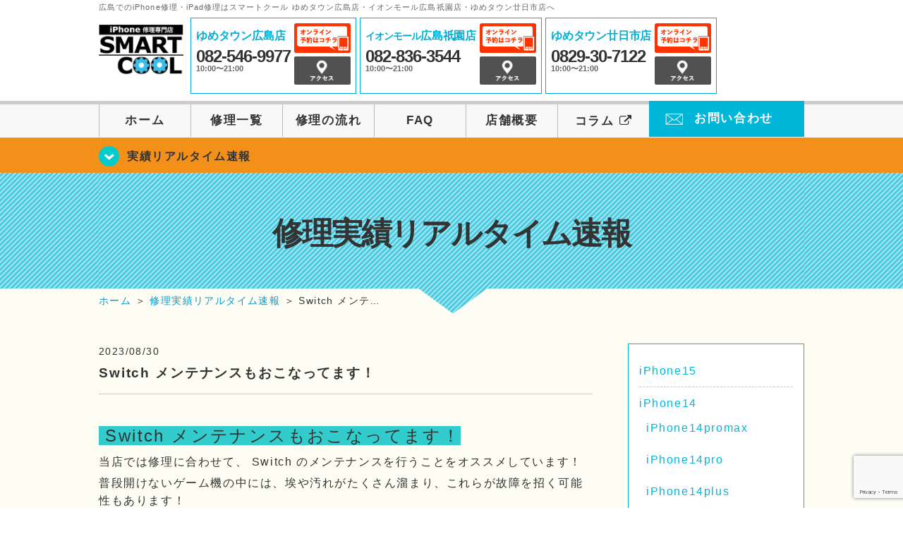

--- FILE ---
content_type: text/html; charset=UTF-8
request_url: https://smartcool-hiroshima.com/realtime/19451
body_size: 20994
content:
<!DOCTYPE HTML>
<html lang="ja">

<head>

  <!-- メタエリアここから -->
  <meta charset="UTF-8">
      <meta name="viewport" content="width=1110" />
    <!-- メタエリアここまで -->

  <!--meta name="description" content="広島でのiPhone修理・iPad修理はスマートクールゆめタウン広島店、イオンモール広島祇園店、ゆめタウン廿日市店へ。スマートフォンのガラス割れやバッテリー交換、水没復旧対応などアイフォン・アイパッドが壊れた時の修理に関する事はご相談ください。" /-->
  <meta name="keywords" content="広島,ゆめタウン広島,ゆめタウン廿日市,iPhone修理,イオンモール広島祇園,アイフォン修理,アイフォーン修理,iPad修理,アイパッド修理,ウイステ,フロントガラス修理交換,画面割れ,ホームボタン修理,iPhoneバッテリー交換,水没修理,スピーカー修理,無料診断" />

  <!--ファビコン・ウェブクリップ　ここから-->
  <link rel="shortcut icon" href="https://smartcool-hiroshima.com/wp-content/themes/smartcool-triple/images/common/favicon.ico">
  <link rel="apple-touch-icon" href="https://smartcool-hiroshima.com/wp-content/themes/smartcool-triple/images/common/favicon.ico">
  <!--ファビコン・ウェブクリップ　ここまで-->

  <!-- スタイルシート読み込みここから -->
  <link rel="stylesheet" href="https://smartcool-hiroshima.com/wp-content/themes/smartcool-triple/css/common.css">
  <link rel="stylesheet" href="https://smartcool-hiroshima.com/wp-content/themes/smartcool-triple/css/layout.css?v221105">
  <link rel="stylesheet" href="https://smartcool-hiroshima.com/wp-content/themes/smartcool-triple/css/parts.css?230524">
  <link rel="stylesheet" href="https://smartcool-hiroshima.com/wp-content/themes/smartcool-triple/css/font-awesome.min.css">
  <link rel="stylesheet" href="https://smartcool-hiroshima.com/wp-content/themes/smartcool-triple/css/slider-pro.min.css">
  <link rel="stylesheet" href="https://smartcool-hiroshima.com/wp-content/themes/smartcool-triple/css/price-table.css">
  <link rel="stylesheet" href="https://smartcool-hiroshima.com/wp-content/themes/smartcool-triple/css/top-latest-info.css">
  <link rel="stylesheet" href="https://smartcool-hiroshima.com/wp-content/themes/smartcool-triple/js/SlickNav/dist/slicknav.css" />
  <!-- スタイルシート読み込みここまで -->

  <!-- JS読み込みここから -->
  <script src="https://smartcool-hiroshima.com/wp-content/themes/smartcool-triple/js/jquery-1.11.2.min.js"></script>
  <script src="https://smartcool-hiroshima.com/wp-content/themes/smartcool-triple/js/setup.js?220221"></script>
  <script src="https://smartcool-hiroshima.com/wp-content/themes/smartcool-triple/js/jquery.sliderPro.min.js"></script>
  <script src="https://smartcool-hiroshima.com/wp-content/themes/smartcool-triple/js/SlickNav/dist/jquery.slicknav.min.js"></script>
  <!-- JS読み込みここまで -->

  <!--[if lt IE 9]（編集不可領域）-->
  <script src="https://smartcool-hiroshima.com/wp-content/themes/smartcool-triple/js/html5shiv.js"></script>
  <script src="https://smartcool-hiroshima.com/wp-content/themes/smartcool-triple/js/selectivizr.js"></script>
  <script src="https://smartcool-hiroshima.com/wp-content/themes/smartcool-triple/js/respond.js"></script>
  <!-- [endif] -->

  <!-- スクリプト記述ここから -->
  <script>
    $(document).ready(function($) {
      $('#slider').fadeIn(500);
      $('#slider').sliderPro({
        width: 1000, //横幅
        height: 400,
        touchSwipe: false,
        arrows: true, //左右の矢印
        buttons: false, //ナビゲーションボタンを出す
        slideDistance: 0, //スライド同士の距離
        visibleSize: '100%', //前後のスライドを表示
        breakpoints: {
          640: {
            width: 1000, //横幅
            responsive: true,
          }
        }
      });
    });
  </script>
  <script>
    $(function() {
      $('#menu').slicknav({
        label: ''
      });
    });
  </script>
  <script>
    $(document).ready(function() {
      $('.faq-open').each(function() {
        $(this).css("height", $(this).height() + "px");
      });
      $('.faq-open:not(:first)').hide();
      $('.faq-btn').click(function() {
        $(this).next('.faq-open').slideToggle('slow').siblings('.faq-open').slideUp('slow');
        $(this).siblings('.faq-btn').removeClass('active');
        $(this).toggleClass('active');
      });
    });
  </script>
  <!-- スクリプト記述ここまで -->
  <meta name='robots' content='index, follow, max-image-preview:large, max-snippet:-1, max-video-preview:-1' />
	<style>img:is([sizes="auto" i], [sizes^="auto," i]) { contain-intrinsic-size: 3000px 1500px }</style>
	
	<!-- This site is optimized with the Yoast SEO plugin v26.8 - https://yoast.com/product/yoast-seo-wordpress/ -->
	<title>Switch メンテナンスもおこなってます！ | iPhone修理 広島 | スマートクール ゆめタウン広島店・イオンモール広島祇園店・ゆめタウン廿日市店</title>
	<meta name="description" content=" Switch メンテナンスもおこなってます！ 当店では修理に合わせて、 Switch のメンテナンスを行うことをオススメしています！" />
	<link rel="canonical" href="https://smartcool-hiroshima.com/realtime/19451" />
	<meta property="og:locale" content="ja_JP" />
	<meta property="og:type" content="article" />
	<meta property="og:title" content="Switch メンテナンスもおこなってます！ | iPhone修理 広島 | スマートクール ゆめタウン広島店・イオンモール広島祇園店・ゆめタウン廿日市店" />
	<meta property="og:description" content=" Switch メンテナンスもおこなってます！ 当店では修理に合わせて、 Switch のメンテナンスを行うことをオススメしています！" />
	<meta property="og:url" content="https://smartcool-hiroshima.com/realtime/19451" />
	<meta property="og:site_name" content="iPhone修理 広島 | スマートクール ゆめタウン広島店・イオンモール広島祇園店・ゆめタウン廿日市店" />
	<meta property="article:published_time" content="2023-08-30T10:33:01+00:00" />
	<meta property="og:image" content="https://smartcool-hiroshima.com/wp-content/uploads/2023/08/acf1f7547226e451a56db763959baaaf-300x225.jpeg" />
	<meta name="author" content="スマートクール イオンモール広島祇園店" />
	<meta name="twitter:card" content="summary_large_image" />
	<meta name="twitter:label1" content="執筆者" />
	<meta name="twitter:data1" content="スマートクール イオンモール広島祇園店" />
	<meta name="twitter:label2" content="推定読み取り時間" />
	<meta name="twitter:data2" content="5分" />
	<script type="application/ld+json" class="yoast-schema-graph">{"@context":"https://schema.org","@graph":[{"@type":"Article","@id":"https://smartcool-hiroshima.com/realtime/19451#article","isPartOf":{"@id":"https://smartcool-hiroshima.com/realtime/19451"},"author":{"name":"スマートクール イオンモール広島祇園店","@id":"https://smartcool-hiroshima.com/#/schema/person/4fe9da3f6b15f2f4a7db2e49411d99b2"},"headline":"Switch メンテナンスもおこなってます！","datePublished":"2023-08-30T10:33:01+00:00","mainEntityOfPage":{"@id":"https://smartcool-hiroshima.com/realtime/19451"},"wordCount":145,"image":{"@id":"https://smartcool-hiroshima.com/realtime/19451#primaryimage"},"thumbnailUrl":"https://smartcool-hiroshima.com/wp-content/uploads/2023/08/acf1f7547226e451a56db763959baaaf-300x225.jpeg","keywords":["レンズカバー","iPhone14","iPhone14Pro","iPhone14Max","iPhone14ProMax","iPhone14ケース","iPhone14フィルム","iPhone14ガラスコーティング","iPhone13","iPhone13Pro","iPhone13ProMax","iPhone13mini","ニンテンドー","Switch修理","Switchファン交換","ゲームカードスロット交換","SDカードトレイ交換","スタンド交換","液晶交換","スピーカー交換","NintendoSwitch","switch","SwitchLite","ニンテンドースイッチ","任天堂","海田町最安値","広島なぎさ高校","広島大学付属高校","マツダ","坂","広島なぎさ中学校","広島大学付属中学校","海田大橋","ロイヤルドライビングスクール広島","修道中学校","広域公園","商工センター","向洋","下祗園","広島文化学園大学","木材港","県立広島大学","広島市立大学","郷原","庚午","広島県病院","安芸長束","呉","井口","西広島","市内","広","駐車料金無料","グランドプリンスホテル","市内から車で10分","仁方","美鈴が丘","絵下山","駅チカ","海田","広島国際大学","灰が峰","似島","広大附属","海田市","広島国際学院大学","江田島","観音","広島高速","熊野道","春日野","広大病院","クレアライン","熊野","セントラルシティこころ","比治山女子中学校","西広島バイパス","熊野町","こころ","比治山女子高校","山陽道","焼山","藤の木","広島学院高校","中国道","呉ポートピア","花の季","広島学院中学校","マツダ病院","矢野","安古市高校","安東","宇品二丁目","沼田高校","上安","宇品三丁目","基町高校","高取","宇品四丁目","安田女子高校","長楽寺","宇品五丁目","広電","広島市立商業高校","伴","海岸通","広島駅","崇徳高校","大原","元宇品口","本通","広島祇園北高校","伴中央","御幸橋","市役所前","比治山大学","大塚","広電本社前","江波","修道大学","段原一丁目","日赤病院前","土橋","広島文化短大","比治山下","鷹野橋","十日市市","安田女子大学","比治山橋","中電前","アストラムライン","県庁前","南区役所前","紙屋町西","廿日市市","城北","皆実町二丁目","紙屋町東","舟入","新白島","皆実町六丁目","ゆめか","広陵高校","祇園新橋北","広大附属学校前","ゆめクレジット","安西高校","古市","県病院前","値引積立額","府中町","安芸郡","ゆめひろ","横川","広島城北高校","iPhone12Pro","矢賀","iPhone12ProMax","天神川","安佐南区","iPhone12mini","呉線","安佐北区","広島商業高校","MAZDAZoom-Zoomスタジアム広島","下祇園","白島","蟹屋","古市橋","牛田","的場町","長束","不動院前","稲荷町","西原","野村病院","胡町","中筋","出島","袋町","広島経済大学","広島都市学園大学","大町","祇園北高校","広島大学病院","毘沙門台","山本","元安川","ゆめ","東原","川内","イオンモール広島祇園","東野","緑井","AEON","相田","可部線","祇園","イオン","イオンモール","iPhone12","applewatch","iPod","スマホ","iPhone7","液晶保護ガラス","ライン","Google","スピーカー","ラインモバイル","フロントガラス","ゆめタウン","昭和町","銀山町","iPhoneSE2","アイホン","アクオス","割れた","iPhone8","貼り付け","割引","yahoo","カメラレンズ","LINEモバイル","背面","yumetown","東平塚町","中区","地域最安値","LG","安い","galaxy","iPhoneX","無料サービス","学割","フェイスブック","更新","USIM","リアガラス","京橋川","西平塚町","東区","激安","ガラス","ホームボタン","アンドロイド","iPhoneXS","割れにくい","シニア割","ツイッター","Apple","USIMカード","パネル","流川","薬研堀","仁保","即","マイク","アップルウォッチ","できない","iPhoneXSMAX","割りたくない","SNS","インスタグラム","アップル","ユーシムカード","セット割","八丁堀","堀川町","山城町","最短","pixel","データ","AQUOS","iPhone11Pro","充電器","SNS割","インスタ","インカメラ","パスコード","携帯電話","原爆ドーム","弥生町","南大河町","スピード","データ復旧","陥没","バッテリー","iPhone11ProMax","USB","バックアップ","グーグル","アウトカメラ","わからない","指紋認証","平和記念公園","田中町","丹那新町","当日","ドックコネクター","エルジー","交換","iPhone4S","ケーブル","バージョンアップ","機種","ソフトバンク","ロック","TouchID","広島城","皆見高校","黄金山町","水濡れ","Huawei","抗菌コート","画面割れ","iPhone5","りんご","復元","モデル","ドコモ","AppleID","顔認証","宇品","進徳女子高校","西霞町","海水","即日","ピクセル","水没","iPhone5S","りんごループ","初期化","出張","au","パスワード","FaceID","広島港","広島大学附属高校","東霞町","プール","液晶","充電","アイフォン","iPhone5C","データ消えない","アップデート","電池","SoftBank","スマートクール","マナーボタン","比治山","広島大学","西本浦町","お風呂","エクスペリア","ヒューウェイ","アイパッド","タブレット","データそのまま","スマートホン","電池パック","docomo","smartcool","イヤホン","段原","修道高校","東雲","トイレ","評判","通話","ガラスコーティング","電話","起動不良","スマートフォン","劣化","エーユー","イヤースピーカー","中国地方","比治山町","広島国泰寺高校","アイフォーン","電源が入らない","接触不良","iPhoneSE","海","充電不良","Facebook","スリープボタン","UQmobile","ラウドスピーカー","広島","金屋町","広島桜が丘高校","音出ない","ギャラクシー","落とした","iPhone6","ファーウェイ","ガラス割れ","Twitter","ボリュームボタン","ユーキュー","リアカメラ","南区","広島電鉄","広島女子学院大学","聞こえない","早い","Xperia","iPhone6S","強化ガラス","LINE","Instagram","カメラ","楽天モバイル","フロントパネル","皆見町","平野町","紙屋町","Android","iPad","iPhone","コーティング","修理"],"articleSection":["修理実績リアルタイム速報"],"inLanguage":"ja"},{"@type":"WebPage","@id":"https://smartcool-hiroshima.com/realtime/19451","url":"https://smartcool-hiroshima.com/realtime/19451","name":"Switch メンテナンスもおこなってます！ | iPhone修理 広島 | スマートクール ゆめタウン広島店・イオンモール広島祇園店・ゆめタウン廿日市店","isPartOf":{"@id":"https://smartcool-hiroshima.com/#website"},"primaryImageOfPage":{"@id":"https://smartcool-hiroshima.com/realtime/19451#primaryimage"},"image":{"@id":"https://smartcool-hiroshima.com/realtime/19451#primaryimage"},"thumbnailUrl":"https://smartcool-hiroshima.com/wp-content/uploads/2023/08/acf1f7547226e451a56db763959baaaf-300x225.jpeg","datePublished":"2023-08-30T10:33:01+00:00","author":{"@id":"https://smartcool-hiroshima.com/#/schema/person/4fe9da3f6b15f2f4a7db2e49411d99b2"},"description":" Switch メンテナンスもおこなってます！ 当店では修理に合わせて、 Switch のメンテナンスを行うことをオススメしています！","inLanguage":"ja","potentialAction":[{"@type":"ReadAction","target":["https://smartcool-hiroshima.com/realtime/19451"]}]},{"@type":"ImageObject","inLanguage":"ja","@id":"https://smartcool-hiroshima.com/realtime/19451#primaryimage","url":"https://smartcool-hiroshima.com/wp-content/uploads/2023/08/acf1f7547226e451a56db763959baaaf-300x225.jpeg","contentUrl":"https://smartcool-hiroshima.com/wp-content/uploads/2023/08/acf1f7547226e451a56db763959baaaf-300x225.jpeg"},{"@type":"WebSite","@id":"https://smartcool-hiroshima.com/#website","url":"https://smartcool-hiroshima.com/","name":"iPhone修理 広島 | スマートクール ゆめタウン広島店・イオンモール広島祇園店・ゆめタウン廿日市店","description":"","potentialAction":[{"@type":"SearchAction","target":{"@type":"EntryPoint","urlTemplate":"https://smartcool-hiroshima.com/?s={search_term_string}"},"query-input":{"@type":"PropertyValueSpecification","valueRequired":true,"valueName":"search_term_string"}}],"inLanguage":"ja"},{"@type":"Person","@id":"https://smartcool-hiroshima.com/#/schema/person/4fe9da3f6b15f2f4a7db2e49411d99b2","name":"スマートクール イオンモール広島祇園店","image":{"@type":"ImageObject","inLanguage":"ja","@id":"https://smartcool-hiroshima.com/#/schema/person/image/","url":"https://secure.gravatar.com/avatar/065e5ea8c0cd0ce953e3a16e49fadcccbbcedd60339cd88c9cf915fba3d8f20c?s=96&d=mm&r=g","contentUrl":"https://secure.gravatar.com/avatar/065e5ea8c0cd0ce953e3a16e49fadcccbbcedd60339cd88c9cf915fba3d8f20c?s=96&d=mm&r=g","caption":"スマートクール イオンモール広島祇園店"},"url":"https://smartcool-hiroshima.com/author/sc_staff_a-hiroshimagion"}]}</script>
	<!-- / Yoast SEO plugin. -->


<link rel='dns-prefetch' href='//stats.wp.com' />
<link rel='dns-prefetch' href='//widgets.wp.com' />
<link rel='dns-prefetch' href='//s0.wp.com' />
<link rel='dns-prefetch' href='//0.gravatar.com' />
<link rel='dns-prefetch' href='//1.gravatar.com' />
<link rel='dns-prefetch' href='//2.gravatar.com' />
<link rel='preconnect' href='//i0.wp.com' />
<link rel='preconnect' href='//c0.wp.com' />
<script type="text/javascript">
/* <![CDATA[ */
window._wpemojiSettings = {"baseUrl":"https:\/\/s.w.org\/images\/core\/emoji\/16.0.1\/72x72\/","ext":".png","svgUrl":"https:\/\/s.w.org\/images\/core\/emoji\/16.0.1\/svg\/","svgExt":".svg","source":{"concatemoji":"https:\/\/smartcool-hiroshima.com\/wp-includes\/js\/wp-emoji-release.min.js?ver=6.8.3"}};
/*! This file is auto-generated */
!function(s,n){var o,i,e;function c(e){try{var t={supportTests:e,timestamp:(new Date).valueOf()};sessionStorage.setItem(o,JSON.stringify(t))}catch(e){}}function p(e,t,n){e.clearRect(0,0,e.canvas.width,e.canvas.height),e.fillText(t,0,0);var t=new Uint32Array(e.getImageData(0,0,e.canvas.width,e.canvas.height).data),a=(e.clearRect(0,0,e.canvas.width,e.canvas.height),e.fillText(n,0,0),new Uint32Array(e.getImageData(0,0,e.canvas.width,e.canvas.height).data));return t.every(function(e,t){return e===a[t]})}function u(e,t){e.clearRect(0,0,e.canvas.width,e.canvas.height),e.fillText(t,0,0);for(var n=e.getImageData(16,16,1,1),a=0;a<n.data.length;a++)if(0!==n.data[a])return!1;return!0}function f(e,t,n,a){switch(t){case"flag":return n(e,"\ud83c\udff3\ufe0f\u200d\u26a7\ufe0f","\ud83c\udff3\ufe0f\u200b\u26a7\ufe0f")?!1:!n(e,"\ud83c\udde8\ud83c\uddf6","\ud83c\udde8\u200b\ud83c\uddf6")&&!n(e,"\ud83c\udff4\udb40\udc67\udb40\udc62\udb40\udc65\udb40\udc6e\udb40\udc67\udb40\udc7f","\ud83c\udff4\u200b\udb40\udc67\u200b\udb40\udc62\u200b\udb40\udc65\u200b\udb40\udc6e\u200b\udb40\udc67\u200b\udb40\udc7f");case"emoji":return!a(e,"\ud83e\udedf")}return!1}function g(e,t,n,a){var r="undefined"!=typeof WorkerGlobalScope&&self instanceof WorkerGlobalScope?new OffscreenCanvas(300,150):s.createElement("canvas"),o=r.getContext("2d",{willReadFrequently:!0}),i=(o.textBaseline="top",o.font="600 32px Arial",{});return e.forEach(function(e){i[e]=t(o,e,n,a)}),i}function t(e){var t=s.createElement("script");t.src=e,t.defer=!0,s.head.appendChild(t)}"undefined"!=typeof Promise&&(o="wpEmojiSettingsSupports",i=["flag","emoji"],n.supports={everything:!0,everythingExceptFlag:!0},e=new Promise(function(e){s.addEventListener("DOMContentLoaded",e,{once:!0})}),new Promise(function(t){var n=function(){try{var e=JSON.parse(sessionStorage.getItem(o));if("object"==typeof e&&"number"==typeof e.timestamp&&(new Date).valueOf()<e.timestamp+604800&&"object"==typeof e.supportTests)return e.supportTests}catch(e){}return null}();if(!n){if("undefined"!=typeof Worker&&"undefined"!=typeof OffscreenCanvas&&"undefined"!=typeof URL&&URL.createObjectURL&&"undefined"!=typeof Blob)try{var e="postMessage("+g.toString()+"("+[JSON.stringify(i),f.toString(),p.toString(),u.toString()].join(",")+"));",a=new Blob([e],{type:"text/javascript"}),r=new Worker(URL.createObjectURL(a),{name:"wpTestEmojiSupports"});return void(r.onmessage=function(e){c(n=e.data),r.terminate(),t(n)})}catch(e){}c(n=g(i,f,p,u))}t(n)}).then(function(e){for(var t in e)n.supports[t]=e[t],n.supports.everything=n.supports.everything&&n.supports[t],"flag"!==t&&(n.supports.everythingExceptFlag=n.supports.everythingExceptFlag&&n.supports[t]);n.supports.everythingExceptFlag=n.supports.everythingExceptFlag&&!n.supports.flag,n.DOMReady=!1,n.readyCallback=function(){n.DOMReady=!0}}).then(function(){return e}).then(function(){var e;n.supports.everything||(n.readyCallback(),(e=n.source||{}).concatemoji?t(e.concatemoji):e.wpemoji&&e.twemoji&&(t(e.twemoji),t(e.wpemoji)))}))}((window,document),window._wpemojiSettings);
/* ]]> */
</script>
<link rel='stylesheet' id='jetpack_related-posts-css' href='https://c0.wp.com/p/jetpack/15.4/modules/related-posts/related-posts.css' type='text/css' media='all' />
<style id='wp-emoji-styles-inline-css' type='text/css'>

	img.wp-smiley, img.emoji {
		display: inline !important;
		border: none !important;
		box-shadow: none !important;
		height: 1em !important;
		width: 1em !important;
		margin: 0 0.07em !important;
		vertical-align: -0.1em !important;
		background: none !important;
		padding: 0 !important;
	}
</style>
<link rel='stylesheet' id='wp-block-library-css' href='https://c0.wp.com/c/6.8.3/wp-includes/css/dist/block-library/style.min.css' type='text/css' media='all' />
<style id='classic-theme-styles-inline-css' type='text/css'>
/*! This file is auto-generated */
.wp-block-button__link{color:#fff;background-color:#32373c;border-radius:9999px;box-shadow:none;text-decoration:none;padding:calc(.667em + 2px) calc(1.333em + 2px);font-size:1.125em}.wp-block-file__button{background:#32373c;color:#fff;text-decoration:none}
</style>
<link rel='stylesheet' id='mediaelement-css' href='https://c0.wp.com/c/6.8.3/wp-includes/js/mediaelement/mediaelementplayer-legacy.min.css' type='text/css' media='all' />
<link rel='stylesheet' id='wp-mediaelement-css' href='https://c0.wp.com/c/6.8.3/wp-includes/js/mediaelement/wp-mediaelement.min.css' type='text/css' media='all' />
<style id='jetpack-sharing-buttons-style-inline-css' type='text/css'>
.jetpack-sharing-buttons__services-list{display:flex;flex-direction:row;flex-wrap:wrap;gap:0;list-style-type:none;margin:5px;padding:0}.jetpack-sharing-buttons__services-list.has-small-icon-size{font-size:12px}.jetpack-sharing-buttons__services-list.has-normal-icon-size{font-size:16px}.jetpack-sharing-buttons__services-list.has-large-icon-size{font-size:24px}.jetpack-sharing-buttons__services-list.has-huge-icon-size{font-size:36px}@media print{.jetpack-sharing-buttons__services-list{display:none!important}}.editor-styles-wrapper .wp-block-jetpack-sharing-buttons{gap:0;padding-inline-start:0}ul.jetpack-sharing-buttons__services-list.has-background{padding:1.25em 2.375em}
</style>
<style id='global-styles-inline-css' type='text/css'>
:root{--wp--preset--aspect-ratio--square: 1;--wp--preset--aspect-ratio--4-3: 4/3;--wp--preset--aspect-ratio--3-4: 3/4;--wp--preset--aspect-ratio--3-2: 3/2;--wp--preset--aspect-ratio--2-3: 2/3;--wp--preset--aspect-ratio--16-9: 16/9;--wp--preset--aspect-ratio--9-16: 9/16;--wp--preset--color--black: #000000;--wp--preset--color--cyan-bluish-gray: #abb8c3;--wp--preset--color--white: #ffffff;--wp--preset--color--pale-pink: #f78da7;--wp--preset--color--vivid-red: #cf2e2e;--wp--preset--color--luminous-vivid-orange: #ff6900;--wp--preset--color--luminous-vivid-amber: #fcb900;--wp--preset--color--light-green-cyan: #7bdcb5;--wp--preset--color--vivid-green-cyan: #00d084;--wp--preset--color--pale-cyan-blue: #8ed1fc;--wp--preset--color--vivid-cyan-blue: #0693e3;--wp--preset--color--vivid-purple: #9b51e0;--wp--preset--gradient--vivid-cyan-blue-to-vivid-purple: linear-gradient(135deg,rgba(6,147,227,1) 0%,rgb(155,81,224) 100%);--wp--preset--gradient--light-green-cyan-to-vivid-green-cyan: linear-gradient(135deg,rgb(122,220,180) 0%,rgb(0,208,130) 100%);--wp--preset--gradient--luminous-vivid-amber-to-luminous-vivid-orange: linear-gradient(135deg,rgba(252,185,0,1) 0%,rgba(255,105,0,1) 100%);--wp--preset--gradient--luminous-vivid-orange-to-vivid-red: linear-gradient(135deg,rgba(255,105,0,1) 0%,rgb(207,46,46) 100%);--wp--preset--gradient--very-light-gray-to-cyan-bluish-gray: linear-gradient(135deg,rgb(238,238,238) 0%,rgb(169,184,195) 100%);--wp--preset--gradient--cool-to-warm-spectrum: linear-gradient(135deg,rgb(74,234,220) 0%,rgb(151,120,209) 20%,rgb(207,42,186) 40%,rgb(238,44,130) 60%,rgb(251,105,98) 80%,rgb(254,248,76) 100%);--wp--preset--gradient--blush-light-purple: linear-gradient(135deg,rgb(255,206,236) 0%,rgb(152,150,240) 100%);--wp--preset--gradient--blush-bordeaux: linear-gradient(135deg,rgb(254,205,165) 0%,rgb(254,45,45) 50%,rgb(107,0,62) 100%);--wp--preset--gradient--luminous-dusk: linear-gradient(135deg,rgb(255,203,112) 0%,rgb(199,81,192) 50%,rgb(65,88,208) 100%);--wp--preset--gradient--pale-ocean: linear-gradient(135deg,rgb(255,245,203) 0%,rgb(182,227,212) 50%,rgb(51,167,181) 100%);--wp--preset--gradient--electric-grass: linear-gradient(135deg,rgb(202,248,128) 0%,rgb(113,206,126) 100%);--wp--preset--gradient--midnight: linear-gradient(135deg,rgb(2,3,129) 0%,rgb(40,116,252) 100%);--wp--preset--font-size--small: 13px;--wp--preset--font-size--medium: 20px;--wp--preset--font-size--large: 36px;--wp--preset--font-size--x-large: 42px;--wp--preset--spacing--20: 0.44rem;--wp--preset--spacing--30: 0.67rem;--wp--preset--spacing--40: 1rem;--wp--preset--spacing--50: 1.5rem;--wp--preset--spacing--60: 2.25rem;--wp--preset--spacing--70: 3.38rem;--wp--preset--spacing--80: 5.06rem;--wp--preset--shadow--natural: 6px 6px 9px rgba(0, 0, 0, 0.2);--wp--preset--shadow--deep: 12px 12px 50px rgba(0, 0, 0, 0.4);--wp--preset--shadow--sharp: 6px 6px 0px rgba(0, 0, 0, 0.2);--wp--preset--shadow--outlined: 6px 6px 0px -3px rgba(255, 255, 255, 1), 6px 6px rgba(0, 0, 0, 1);--wp--preset--shadow--crisp: 6px 6px 0px rgba(0, 0, 0, 1);}:where(.is-layout-flex){gap: 0.5em;}:where(.is-layout-grid){gap: 0.5em;}body .is-layout-flex{display: flex;}.is-layout-flex{flex-wrap: wrap;align-items: center;}.is-layout-flex > :is(*, div){margin: 0;}body .is-layout-grid{display: grid;}.is-layout-grid > :is(*, div){margin: 0;}:where(.wp-block-columns.is-layout-flex){gap: 2em;}:where(.wp-block-columns.is-layout-grid){gap: 2em;}:where(.wp-block-post-template.is-layout-flex){gap: 1.25em;}:where(.wp-block-post-template.is-layout-grid){gap: 1.25em;}.has-black-color{color: var(--wp--preset--color--black) !important;}.has-cyan-bluish-gray-color{color: var(--wp--preset--color--cyan-bluish-gray) !important;}.has-white-color{color: var(--wp--preset--color--white) !important;}.has-pale-pink-color{color: var(--wp--preset--color--pale-pink) !important;}.has-vivid-red-color{color: var(--wp--preset--color--vivid-red) !important;}.has-luminous-vivid-orange-color{color: var(--wp--preset--color--luminous-vivid-orange) !important;}.has-luminous-vivid-amber-color{color: var(--wp--preset--color--luminous-vivid-amber) !important;}.has-light-green-cyan-color{color: var(--wp--preset--color--light-green-cyan) !important;}.has-vivid-green-cyan-color{color: var(--wp--preset--color--vivid-green-cyan) !important;}.has-pale-cyan-blue-color{color: var(--wp--preset--color--pale-cyan-blue) !important;}.has-vivid-cyan-blue-color{color: var(--wp--preset--color--vivid-cyan-blue) !important;}.has-vivid-purple-color{color: var(--wp--preset--color--vivid-purple) !important;}.has-black-background-color{background-color: var(--wp--preset--color--black) !important;}.has-cyan-bluish-gray-background-color{background-color: var(--wp--preset--color--cyan-bluish-gray) !important;}.has-white-background-color{background-color: var(--wp--preset--color--white) !important;}.has-pale-pink-background-color{background-color: var(--wp--preset--color--pale-pink) !important;}.has-vivid-red-background-color{background-color: var(--wp--preset--color--vivid-red) !important;}.has-luminous-vivid-orange-background-color{background-color: var(--wp--preset--color--luminous-vivid-orange) !important;}.has-luminous-vivid-amber-background-color{background-color: var(--wp--preset--color--luminous-vivid-amber) !important;}.has-light-green-cyan-background-color{background-color: var(--wp--preset--color--light-green-cyan) !important;}.has-vivid-green-cyan-background-color{background-color: var(--wp--preset--color--vivid-green-cyan) !important;}.has-pale-cyan-blue-background-color{background-color: var(--wp--preset--color--pale-cyan-blue) !important;}.has-vivid-cyan-blue-background-color{background-color: var(--wp--preset--color--vivid-cyan-blue) !important;}.has-vivid-purple-background-color{background-color: var(--wp--preset--color--vivid-purple) !important;}.has-black-border-color{border-color: var(--wp--preset--color--black) !important;}.has-cyan-bluish-gray-border-color{border-color: var(--wp--preset--color--cyan-bluish-gray) !important;}.has-white-border-color{border-color: var(--wp--preset--color--white) !important;}.has-pale-pink-border-color{border-color: var(--wp--preset--color--pale-pink) !important;}.has-vivid-red-border-color{border-color: var(--wp--preset--color--vivid-red) !important;}.has-luminous-vivid-orange-border-color{border-color: var(--wp--preset--color--luminous-vivid-orange) !important;}.has-luminous-vivid-amber-border-color{border-color: var(--wp--preset--color--luminous-vivid-amber) !important;}.has-light-green-cyan-border-color{border-color: var(--wp--preset--color--light-green-cyan) !important;}.has-vivid-green-cyan-border-color{border-color: var(--wp--preset--color--vivid-green-cyan) !important;}.has-pale-cyan-blue-border-color{border-color: var(--wp--preset--color--pale-cyan-blue) !important;}.has-vivid-cyan-blue-border-color{border-color: var(--wp--preset--color--vivid-cyan-blue) !important;}.has-vivid-purple-border-color{border-color: var(--wp--preset--color--vivid-purple) !important;}.has-vivid-cyan-blue-to-vivid-purple-gradient-background{background: var(--wp--preset--gradient--vivid-cyan-blue-to-vivid-purple) !important;}.has-light-green-cyan-to-vivid-green-cyan-gradient-background{background: var(--wp--preset--gradient--light-green-cyan-to-vivid-green-cyan) !important;}.has-luminous-vivid-amber-to-luminous-vivid-orange-gradient-background{background: var(--wp--preset--gradient--luminous-vivid-amber-to-luminous-vivid-orange) !important;}.has-luminous-vivid-orange-to-vivid-red-gradient-background{background: var(--wp--preset--gradient--luminous-vivid-orange-to-vivid-red) !important;}.has-very-light-gray-to-cyan-bluish-gray-gradient-background{background: var(--wp--preset--gradient--very-light-gray-to-cyan-bluish-gray) !important;}.has-cool-to-warm-spectrum-gradient-background{background: var(--wp--preset--gradient--cool-to-warm-spectrum) !important;}.has-blush-light-purple-gradient-background{background: var(--wp--preset--gradient--blush-light-purple) !important;}.has-blush-bordeaux-gradient-background{background: var(--wp--preset--gradient--blush-bordeaux) !important;}.has-luminous-dusk-gradient-background{background: var(--wp--preset--gradient--luminous-dusk) !important;}.has-pale-ocean-gradient-background{background: var(--wp--preset--gradient--pale-ocean) !important;}.has-electric-grass-gradient-background{background: var(--wp--preset--gradient--electric-grass) !important;}.has-midnight-gradient-background{background: var(--wp--preset--gradient--midnight) !important;}.has-small-font-size{font-size: var(--wp--preset--font-size--small) !important;}.has-medium-font-size{font-size: var(--wp--preset--font-size--medium) !important;}.has-large-font-size{font-size: var(--wp--preset--font-size--large) !important;}.has-x-large-font-size{font-size: var(--wp--preset--font-size--x-large) !important;}
:where(.wp-block-post-template.is-layout-flex){gap: 1.25em;}:where(.wp-block-post-template.is-layout-grid){gap: 1.25em;}
:where(.wp-block-columns.is-layout-flex){gap: 2em;}:where(.wp-block-columns.is-layout-grid){gap: 2em;}
:root :where(.wp-block-pullquote){font-size: 1.5em;line-height: 1.6;}
</style>
<link rel='stylesheet' id='contact-form-7-css' href='https://smartcool-hiroshima.com/wp-content/plugins/contact-form-7/includes/css/styles.css?ver=6.1.4' type='text/css' media='all' />
<link rel='stylesheet' id='jetpack_likes-css' href='https://c0.wp.com/p/jetpack/15.4/modules/likes/style.css' type='text/css' media='all' />
<link rel='stylesheet' id='wp-pagenavi-css' href='https://smartcool-hiroshima.com/wp-content/plugins/wp-pagenavi/pagenavi-css.css?ver=2.70' type='text/css' media='all' />
<link rel='stylesheet' id='sharedaddy-css' href='https://c0.wp.com/p/jetpack/15.4/modules/sharedaddy/sharing.css' type='text/css' media='all' />
<link rel='stylesheet' id='social-logos-css' href='https://c0.wp.com/p/jetpack/15.4/_inc/social-logos/social-logos.min.css' type='text/css' media='all' />
<script type="text/javascript" id="jetpack_related-posts-js-extra">
/* <![CDATA[ */
var related_posts_js_options = {"post_heading":"h4"};
/* ]]> */
</script>
<script type="text/javascript" src="https://c0.wp.com/p/jetpack/15.4/_inc/build/related-posts/related-posts.min.js" id="jetpack_related-posts-js"></script>
<link rel="https://api.w.org/" href="https://smartcool-hiroshima.com/wp-json/" /><link rel="alternate" title="JSON" type="application/json" href="https://smartcool-hiroshima.com/wp-json/wp/v2/posts/19451" /><link rel="EditURI" type="application/rsd+xml" title="RSD" href="https://smartcool-hiroshima.com/xmlrpc.php?rsd" />
<meta name="generator" content="WordPress 6.8.3" />
<link rel='shortlink' href='https://smartcool-hiroshima.com/?p=19451' />
<link rel="alternate" title="oEmbed (JSON)" type="application/json+oembed" href="https://smartcool-hiroshima.com/wp-json/oembed/1.0/embed?url=https%3A%2F%2Fsmartcool-hiroshima.com%2Frealtime%2F19451" />
<link rel="alternate" title="oEmbed (XML)" type="text/xml+oembed" href="https://smartcool-hiroshima.com/wp-json/oembed/1.0/embed?url=https%3A%2F%2Fsmartcool-hiroshima.com%2Frealtime%2F19451&#038;format=xml" />
	<style>img#wpstats{display:none}</style>
		<script type="application/ld+json">{
    "@context": "http://schema.org",
    "@type": "Article",
    "headline": "Switch メンテナンスもおこなってます！",
    "author": {
        "@type": "Person",
        "name": "スマートクール イオンモール広島祇園店"
    },
    "datePublished": "2023-08-30",
    "dateModified": "2023-08-30",
    "articleSection": "修理実績リアルタイム速報",
    "url": "https://smartcool-hiroshima.com/realtime/19451",
    "mainEntityOfPage": {
        "@type": "WebPage",
        "@id": "https://smartcool-hiroshima.com/realtime/19451"
    },
    "publisher": {
        "@type": "Organization",
        "name": "iPhone修理 広島 | スマートクール ゆめタウン広島店・イオンモール広島祇園店・ゆめタウン廿日市店",
        "logo": {
            "@type": "ImageObject",
            "url": "https://smartcool-hiroshima.com/wp-content/themes/smartcool-triple/images/common/img_logo.png"
        }
    },
    "image": [
        {
            "@type": "ImageObject",
            "url": "https://i0.wp.com/smartcool-hiroshima.com/wp-content/uploads/2023/08/acf1f7547226e451a56db763959baaaf.jpeg?fit=300%2C225&ssl=1",
            "width": "300",
            "height": "225"
        }
    ]
}</script>
<style type="text/css">.recentcomments a{display:inline !important;padding:0 !important;margin:0 !important;}</style><!-- 必須テンプレートタグ -->

  <script type="text/javascript">
    jQuery(function($) {
      'use strict';
      $('.hamburger-menu').click(function(e) {
        e.preventDefault();
        if ($(this).hasClass('active')) {
          $(this).removeClass('active');
          $('.menu-overlay').fadeToggle('fast', 'linear');
          $('.menu .menu-list').slideToggle('slow', 'swing');
          $('.hamburger-menu-wrapper').toggleClass('bounce-effect');
        } else {
          $(this).addClass('active');
          $('.menu-overlay').fadeToggle('fast', 'linear');
          $('.menu .menu-list').slideToggle('slow', 'swing');
          $('.hamburger-menu-wrapper').toggleClass('bounce-effect');
        }
      });
    });
  </script>
  <!-- Google tag (gtag.js) -->
<script async src="https://www.googletagmanager.com/gtag/js?id=G-7WTXLV5GKB"></script>
<script>
  window.dataLayer = window.dataLayer || [];
  function gtag(){dataLayer.push(arguments);}
  gtag('js', new Date());

  gtag('config', 'G-7WTXLV5GKB');
  gtag('config', 'UA-109489983-40');
</script></head>

<body>
  <article id="conbox">
    <header id="header">
      <h1 class="header-logo-txt">広島でのiPhone修理・iPad修理はスマートクール ゆめタウン広島店・イオンモール広島祇園店・ゆめタウン廿日市店へ</h1>

      <div class="header-inner clearfix">
        <div class="header-logo-box">
          <a href="https://smartcool-hiroshima.com/"><img src="https://smartcool-hiroshima.com/wp-content/themes/smartcool-triple/images/common/img_logo.png?v3" width="100%" alt="スマートクール 広島" /></a>
        </div>
        <div class="header-logo-box-sp">
          <a href="https://smartcool-hiroshima.com/"><img src="https://smartcool-hiroshima.com/wp-content/themes/smartcool-triple/images/common/img_logo_sp.png?v3" width="100%" alt="スマートクール 広島" /></a>
        </div>
        <!-- /logo-box -->

        <!-- infoここから -->
        <div class="header-info-box header-info-box-pc clearfix">

          <div class="header-tel-box header-tel-box-01">
            <div>
              <p class="header-store-name"><a href="https://smartcool-hiroshima.com/about/#access01">ゆめタウン広島店</a></p>
              <p class="header-tel">082-546-9977</p>
              <p class="header-time">10:00〜21:00</p>
              <!--p class="header-temporary">※現在10:00-20:00</p-->
            </div>
            <div class="header-store-btn">
              <p class="header-tel-box-btn rps"><a href="https://select-type.com/rsv/?id=uxpQKC8ofWw&c_id=126072&w_flg=1" target="_blank"><img src="https://smartcool-hiroshima.com/wp-content/themes/smartcool-triple/images/common/btn_reserve.jpg" alt="ネット予約"></a></p>
              <p class="header-tel-box-btn rps"><a href="https://smartcool-hiroshima.com/about/#access01"><img src="https://smartcool-hiroshima.com/wp-content/themes/smartcool-triple/images/common/btn_access.png" alt="アクセス"></a></p>
            </div>
          </div>

          <div class="header-tel-box header-tel-box-01">
            <div>
              <p class="header-store-name"><a href="https://smartcool-hiroshima.com/about/#access02"><span>イオンモール</span>広島祇園店</a></p>
              <p class="header-tel">082-836-3544</p>
              <p class="header-time">10:00〜21:00</p>
              <!--p class="header-temporary">※現在10:00-20:00</p-->
            </div>
            <div class="header-store-btn">
              <p class="header-tel-box-btn rps"><a href="https://select-type.com/rsv/?id=Zgnm-7HaDsY&c_id=126074&w_flg=1" target="_blank"><img src="https://smartcool-hiroshima.com/wp-content/themes/smartcool-triple/images/common/btn_reserve.jpg" alt="ネット予約"></a></p>
              <p class="header-tel-box-btn rps"><a href="https://smartcool-hiroshima.com/about/#access02"><img src="https://smartcool-hiroshima.com/wp-content/themes/smartcool-triple/images/common/btn_access.png" alt="アクセス"></a></p>
            </div>
          </div>

          <div class="header-tel-box">
            <div>
              <p class="header-store-name"><a href="https://smartcool-hiroshima.com/about/#access03">ゆめタウン廿日市店</a></p>
              <p class="header-tel">0829-30-7122</p>
              <p class="header-time">10:00〜21:00</p>
              <!--p class="header-temporary">※現在10:00-20:00</p-->
            </div>
            <div class="header-store-btn">
              <p class="header-tel-box-btn rps"><a href="https://select-type.com/rsv/?id=UrNWrnwtP6E&c_id=152169&w_flg=1" target="_blank"><img src="https://smartcool-hiroshima.com/wp-content/themes/smartcool-triple/images/common/btn_reserve.jpg" alt="ネット予約"></a></p>
              <p class="header-tel-box-btn rps"><a href="https://smartcool-hiroshima.com/about/#access03"><img src="https://smartcool-hiroshima.com/wp-content/themes/smartcool-triple/images/common/btn_access.png" alt="アクセス"></a></p>
            </div>
          </div>

        </div>
      </div>
      <!-- innerここまで -->

      <div class="menu-overlay"></div>
      <!-- SP MENU -->
      <div class="sp-fixed-header">
        <div class="menu">
          <div class="hamburger-menu-wrapper">
            <!--p class="menu-txt">MENU</p-->
            <button class="hamburger-menu">
              <span>toggle menu</span>
            </button>
          </div>
          <div class="menu-list">
            <a href="https://smartcool-hiroshima.com/">ホーム</a><br>
            <a href="https://smartcool-hiroshima.com/repair">修理一覧</a><br>
            <a href="https://smartcool-hiroshima.com/flow">修理の流れ</a><br>
            <a href="https://smartcool-hiroshima.com/faq">FAQ</a><br>
            <a href="https://smartcool-hiroshima.com/about">店舗概要</a><br>
            <li><a href="https://smartcool-group.com/media" target="_blank">コラム <i style="font-size: inherit;padding: 0" class="fa fa-external-link" aria-hidden="true"></i></a></li>
            <a href="https://smartcool-hiroshima.com/contact">お問い合わせ</a><br>
          </div>
        </div>
      </div>
      <!-- スマホ用ナビここから -->
      <div class="sp-ico-menu">
        <div class="sp-store-wrap">
          <div class="header-tel-box header-tel-box-01">
            <div>
              <p class="header-store-name"><a href="https://smartcool-hiroshima.com/about/#access01"><span>ゆめタウン広島店</span></a></p>
              <p class="header-tel">082-546-9977</p>
              <p class="header-time">10時〜21時</p>
              <!--p class="header-temporary">※現在10時-20時</p-->
            </div>
            <ul class="topMenu">
              <li><a href="https://select-type.com/rsv/?id=uxpQKC8ofWw&c_id=126072&w_flg=1" target="blank"><i class="fa fa-calendar-check-o" aria-hidden="true"></i><span>広島<br>ネット予約</span></a></li>
              <li><a href="tel:082-546-9977"><i class="fa fa-phone"></i><span>広島<br>発信</span></a></li>
            </ul>
          </div>
          <div class="header-tel-box header-tel-box-02">
            <div>
              <p class="header-store-name"><a href="https://smartcool-hiroshima.com/about/#access02"><span>イオンモール広島祇園店</span></a></p>
              <p class="header-tel">082-836-3544</p>
              <p class="header-time">10時〜21時</p>
              <!--p class="header-temporary">※現在10時-20時</p-->
            </div>
            <ul class="topMenu">
              <li><a href="https://select-type.com/rsv/?id=Zgnm-7HaDsY&c_id=126074&w_flg=1" target="blank"><i class="fa fa-calendar-check-o" aria-hidden="true"></i><span>広島祇園<br>ネット予約</span></a></li>
              <li><a href="tel:082-836-3544"><i class="fa fa-phone"></i><span>広島祇園<br>発信</span></a></li>
            </ul>
          </div>
          <div class="header-tel-box">
            <div>
              <p class="header-store-name"><a href="https://smartcool-hiroshima.com/about/#access03"><span>ゆめタウン廿日市店</span></a>
              <p class="header-tel">0829-30-7122</p>
              <p class="header-time">10時〜21時</p>
              <!--p class="header-temporary">※現在10時-20時</p-->
            </div>
            <ul class="topMenu">
              <li><a href="https://select-type.com/rsv/?id=UrNWrnwtP6E&c_id=152169&w_flg=1" target="blank"><i class="fa fa-calendar-check-o" aria-hidden="true"></i><span>廿日市<br>ネット予約</span></a></li>
              <li><a href="tel:0829-30-7122"><i class="fa fa-phone"></i><span>廿日市<br>発信</span></a></li>
            </ul>
          </div>
        </div>
      </div><!-- .sp-ico-menu -->
      <!-- スマホ用ナビここまで -->
      <!-- PC用ナビここから -->
      <nav>
        <ul id="globalnav">
          <li><a href="https://smartcool-hiroshima.com/">ホーム</a></li>
          <li><a href="https://smartcool-hiroshima.com/repair">修理一覧</a></li>
          <li><a href="https://smartcool-hiroshima.com/flow">修理の流れ</a></li>
          <li><a href="https://smartcool-hiroshima.com/faq">FAQ</a></li>
          <li><a href="https://smartcool-hiroshima.com/about">店舗概要</a></li>
          <li><a href="https://smartcool-group.com/media" target="_blank">コラム <i style="font-size: inherit;padding: 0" class="fa fa-external-link" aria-hidden="true"></i></a></li>
          <li class="header-contact"><a href="https://smartcool-hiroshima.com/contact">お問い合わせ</a></li>
        </ul>
        <!-- PC用ナビここまで -->
      </nav>
    </header>
    <!-- トップページメインイメージここから -->
          <section class="bg-top-eyecatch mb0">
        <div class="bg-eyecatch01">
          <div class="contents">
            <p class="campaign-info"><a href="https://smartcool-hiroshima.com/realtime">実績リアルタイム速報</a></p>
          </div>
        </div>
      </section>

      <div class="img-sub">


                  <h2>
            修理実績リアルタイム速報          </h2>
        
      </div><!-- /img-main-sub -->
        <!-- 下層メインイメージここまで -->

    <div id="wrapper">

      <!-- パンくずここから -->
              <div id="breadcrumbs" ><ul><li class="breadcrumb-top" itemscope itemtype="http://data-vocabulary.org/Breadcrumb"><a href="https://smartcool-hiroshima.com/" itemprop="url"><span itemprop="title">ホーム</span></a></li><li>&nbsp;＞&nbsp;</li><li itemscope itemtype="http://data-vocabulary.org/Breadcrumb"><a href="https://smartcool-hiroshima.com/realtime" itemprop="url"><span itemprop="title">修理実績リアルタイム速報</span></a></li><li>&nbsp;＞&nbsp;</li><li>Switch メンテ…</li></ul></div>            <!-- パンくずここまで -->
<section>
<div class="contents">

<div class="contents-main">
 

<p class="post-date">2023/08/30</p>
<h2 class="post-title"><a href="https://smartcool-hiroshima.com/realtime/19451">Switch メンテナンスもおこなってます！</a></h2>
<div class="single-post-content">
<p><span style="background-color: #33cccc; font-size: 24px;"> Switch メンテナンスもおこなってます！</span></p>
<p>当店では修理に合わせて、 Switch のメンテナンスを行うことをオススメしています！</p>
<p>普段開けないゲーム機の中には、埃や汚れがたくさん溜まり、これらが故障を招く可能性もあります！</p>
<p>当店のメンテナンスではそんな埃や汚れもキレイに除去します！</p>
<p>修理目的で来た方もこの機会にぜひメンテナンスをご検討くださいませ！</p>
<p><img data-recalc-dims="1" fetchpriority="high" decoding="async" src="https://i0.wp.com/smartcool-hiroshima.com/wp-content/uploads/2023/08/acf1f7547226e451a56db763959baaaf.jpeg?resize=300%2C225&#038;ssl=1" alt="" width="300" height="225" class="alignnone size-medium wp-image-19453" /></p>
<p>&nbsp;</p>
<p>&nbsp;</p>
<p>&nbsp;</p>
<p>&nbsp;</p>
<p> = = = = = = = = = = = = = = = = = = = = = = = = = = = = = = = = = = = </p>
<p>&nbsp;</p>
<h2><span style="font-size: 24px;">広島県<span style="background-color: #ff99cc;">広島市安佐南区・安佐北区<span style="background-color: #ffffff;">を中心に多方面</span></span></span><span style="font-size: 24px;"><span style="background-color: #ffffff;">から</span>たくさんのお客様にお選びいただいております！</span></h2>
<p>&nbsp;</p>
<h2><strong><span style="font-size: 24px;"><span style="background-color: #ffcc99;">●iPhone データそのまま 最短30分 即日修理</span></span></strong></h2>
<p>&nbsp;</p>
<h2><strong><span style="font-size: 24px;"><span style="background-color: #ffff99;">●iPad/iPod/Android/Nintendo Switch修理</span></span></strong></h2>
<p>&nbsp;</p>
<h2><strong><span style="font-size: 24px;"><span style="background-color: #ffcc99;">●ガラスコーティング施工</span></span></strong></h2>
<p>&nbsp;</p>
<p><strong><span style="font-size: 24px;"><span style="background-color: #ffff99;">●iPhoneケースや充電器などスマホアクセサリー 販売</span></span></strong></p>
<p>&nbsp;</p>
<p><strong><span style="font-size: 24px;"><span style="background-color: #ffcc99;">●液晶保護ガラスの販売、無料貼り付けサービス</span></span></strong></p>
<p>&nbsp;</p>
<h2><strong><span style="background-color: #ccffff;">【スマートクールイオンモール広島祇園店 】</span></strong>でございます！</h2>
<p>&nbsp;</p>
<p><img data-recalc-dims="1" decoding="async" src="https://i0.wp.com/smartcool-hiroshima.com/wp-content/uploads/2021/10/IMG_6378.jpg?resize=168%2C300&#038;ssl=1" alt="" width="168" height="300" class="alignnone size-medium wp-image-11086" /></p>
<p>&nbsp;</p>
<p><span style="font-size: 20px;">広島県広島市安佐南区祇園にございますイオンモール広島祇園2階、</span></p>
<p>&nbsp;</p>
<p><span style="font-size: 20px;">三河屋珈琲さん隣にて年中無休で朝10時から夜9時まで毎日元気に営業しております(^o^)／</span></p>
<p>&nbsp;</p>
<p><span style="font-size: 20px;">皆様のご来店をスタッフ一同心よりお待ちしております！</span></p>
<p>&nbsp;</p>
<h3><span style="font-size: 16px;"> ＊ ＊ ＊ ＊ ＊ ＊ ＊ ＊ ＊ ＊ ＊ ＊ ＊ ＊ ＊ ＊ ＊ ＊ ＊ ＊ ＊ ＊ ＊ ＊ ＊ ＊ ＊ ＊ ＊ </span></h3>
<p>&nbsp;</p>
<p>&nbsp;</p>
<p>&nbsp;</p>
<h3><span style="font-size: 16px;"> ＊ ＊ ＊ ＊ ＊ ＊ ＊ ＊ ＊ ＊ ＊ ＊ ＊ ＊ ＊ ＊ ＊ ＊ ＊ ＊ ＊ ＊ ＊ ＊ ＊ ＊ ＊ ＊ ＊ </span></h3>
<p>&nbsp;</p>
<p><img data-recalc-dims="1" decoding="async" src="https://i0.wp.com/smartcool-hiroshima.com/wp-content/uploads/2021/08/3099fe77e6be2986f7456c89139bf0a0.png?resize=300%2C70&#038;ssl=1" alt="" width="300" height="70" class="alignnone size-medium wp-image-10567" /></p>
<p>&nbsp;</p>
<p><span style="font-size: 20px;">スマートクールイオンモール広島祇園店は<span style="background-color: #99ccff; font-size: 24px;"><strong><span style="background-color: #99ccff;">総務省登録修理業者</span></strong></span>です！</span></p>
<p>&nbsp;</p>
<p>安心して修理をおまかせくださいませ(*‘∀‘)</p>
<p>&nbsp;</p>
<p> = = = = = = = = = = = = = = = = = = = = = = = = = = = = = = = = = = = </p>
<p>&nbsp;</p>
<p><img data-recalc-dims="1" loading="lazy" decoding="async" src="https://i0.wp.com/smartcool-hiroshima.com/wp-content/uploads/2021/10/dfrg.png?resize=300%2C120&#038;ssl=1" alt="" width="300" height="120" class="alignnone size-medium wp-image-11072" /></p>
<p>&nbsp;</p>
<p><span style="font-size: 20px;">スマートクールイオンモール広島祇園店ではホームページでアイフォーン・アイパッド・アイポッド・アンドロイド・スイッチなど様々な修理事例のブログをアップしております(*^^*)</span></p>
<p>&nbsp;</p>
<p>毎日更新しておりますので毎日見に来ていただいても飽きさせません！笑(^-^)</p>
<p>&nbsp;</p>
<p>修理内容や修理代金もホームページからご確認いただけますよ☆</p>
<p>&nbsp;</p>
<p><strong><span style="font-size: 20px;"><a href="https://smartcool-hiroshima.com/" target="_blank" rel="noopener"><span style="background-color: #ffff00;">→スマートクールイオンモール広島祇園店のホームページはこちらからどうぞ♪</span></a></span></strong></p>
<p>&nbsp;</p>
<p> = = = = = = = = = = = = = = = = = = = = = = = = = = = = = = = = = = = </p>
<p>&nbsp;</p>
<p><img data-recalc-dims="1" loading="lazy" decoding="async" src="https://i0.wp.com/smartcool-hiroshima.com/wp-content/uploads/2021/08/bana-1.png?resize=300%2C119&#038;ssl=1" alt="" width="300" height="119" class="alignnone size-medium wp-image-10561" /></p>
<p>&nbsp;</p>
<p><strong><span style="font-size: 20px;">「ホームページを見ただけではよくわからない(&gt;_&lt;)」という方はもちろんお電話やメール でのお問い合わせも可能です！</span></strong></p>
<p>&nbsp;</p>
<p>些細なことでもご遠慮なくお問い合わせくださいませ(*´ω｀*)</p>
<p>&nbsp;</p>
<p><span style="background-color: #ffff00;"><strong><span style="font-size: 20px; background-color: #ffff00;">●電話番号→082-836-3544</span></strong></span></p>
<p>&nbsp;</p>
<p><span style="background-color: #ffff00;"><strong><span style="font-size: 20px; background-color: #ffff00;"><a href="https://smartcool-hiroshima.com/contact#form02" target="_blank" rel="noopener" style="background-color: #ffff00;">●→スマートクールイオンモール広島祇園店へメールでのお問い合わせはこちらからどうぞ♪</a></span></strong></span></p>
<p>&nbsp;</p>
<p> = = = = = = = = = = = = = = = = = = = = = = = = = = = = = = = = = = = </p>
<p>&nbsp;</p>
<p><img data-recalc-dims="1" loading="lazy" decoding="async" src="https://i0.wp.com/smartcool-hiroshima.com/wp-content/uploads/2021/10/IMG_4265.jpg?resize=212%2C300&#038;ssl=1" alt="" width="212" height="300" class="alignnone size-medium wp-image-11062" /></p>
<p>&nbsp;</p>
<p>スマートクールイオンモール広島祇園店はご来店予約なしの飛び込みご来店も大・大・大歓迎で混み合ってさえいなければいつでも最短時間で対応いたします！</p>
<p>&nbsp;</p>
<p>が、あいにく混み合っていた場合時間がかかってしまうことも&#8230;(&gt;_&lt;)</p>
<p>&nbsp;</p>
<p>そのためお急ぎの方は<span style="background-color: #cc99ff;"><strong><span style="font-size: 24px; background-color: #cc99ff;">オンライン予約</span></strong></span>を是非ご利用くださいませ！</p>
<p>&nbsp;</p>
<p><strong><span style="font-size: 20px;"><a href="https://select-type.com/rsv/?id=Zgnm-7HaDsY&amp;c_id=126074&amp;w_flg=1" target="_blank" rel="noopener"><span style="background-color: #ffff00;">→スマートクールイオンモール広島祇園店のオンライン予約はこちらからどうぞ♪</span></a></span></strong></p>
<p>&nbsp;</p>
<p> = = = = = = = = = = = = = = = = = = = = = = = = = = = = = = = = = = = </p>
<p>&nbsp;</p>
<p><img data-recalc-dims="1" loading="lazy" decoding="async" src="https://i0.wp.com/smartcool-hiroshima.com/wp-content/uploads/2021/08/IMG_3083.jpg?resize=300%2C119&#038;ssl=1" alt="" width="300" height="119" class="alignnone size-medium wp-image-10564" /></p>
<p>&nbsp;</p>
<blockquote class="wp-embedded-content" data-secret="cEXx68FRQv"><p><a href="https://smartcool-hiroshima.com/realtime/10674">ニンテンドースイッチ のメンテナンス しませんか ？</a></p></blockquote>
<p><iframe loading="lazy" class="wp-embedded-content" sandbox="allow-scripts" security="restricted" style="position: absolute; visibility: hidden;" title="&#8220;ニンテンドースイッチ のメンテナンス しませんか ？&#8221; &#8212; iPhone修理 広島 | スマートクール ゆめタウン広島店・イオンモール広島祇園店・ゆめタウン廿日市店" src="https://smartcool-hiroshima.com/realtime/10674/embed#?secret=KMBhvyygI2#?secret=cEXx68FRQv" data-secret="cEXx68FRQv" width="500" height="282" frameborder="0" marginwidth="0" marginheight="0" scrolling="no"></iframe></p>
<p>&nbsp;</p>
<p>スマートクールイオンモール広島祇園店では<span style="background-color: #ff99cc;"><strong><span style="font-size: 24px; background-color: #ff99cc;">任天堂スイッチの修理やメンテナンス</span></strong></span>も行っております！</p>
<p>&nbsp;</p>
<p>本体の画面・液晶・バッテリー・ファン・ボタン</p>
<p>&nbsp;</p>
<p>ジョイコンのバッテリー・スティック・ボタン</p>
<p>&nbsp;</p>
<p>などの修理が可能です(^_^)v</p>
<p>&nbsp;</p>
<p>またメンテナンスも大変ご好評いただいており、</p>
<p>&nbsp;</p>
<p>愛用のスイッチを長くご利用いただくために定期的なメンテナンスをオススメいたします！</p>
<p>&nbsp;</p>
<p>修理内容や修理代金は店頭やお電話、メールでいつでもお気軽にお問い合わせくださいませ♬</p>
<p>&nbsp;</p>
<p> = = = = = = = = = = = = = = = = = = = = = = = = = = = = = = = = = = = </p>
<p>&nbsp;</p>
<p><img data-recalc-dims="1" loading="lazy" decoding="async" src="https://i0.wp.com/smartcool-hiroshima.com/wp-content/uploads/2021/08/77215729ac6e7c8df0e6059140fa31bb.png?resize=300%2C119&#038;ssl=1" alt="" width="300" height="119" class="alignnone size-medium wp-image-10565" /></p>
<p>&nbsp;</p>
<blockquote class="wp-embedded-content" data-secret="0p1ZwNJDkJ"><p><a href="https://smartcool-hiroshima.com/coating/10479">保護ガラスかガラスコーティング、どちらが強い ？</a></p></blockquote>
<p><iframe loading="lazy" class="wp-embedded-content" sandbox="allow-scripts" security="restricted" style="position: absolute; visibility: hidden;" title="&#8220;保護ガラスかガラスコーティング、どちらが強い ？&#8221; &#8212; iPhone修理 広島 | スマートクール ゆめタウン広島店・イオンモール広島祇園店・ゆめタウン廿日市店" src="https://smartcool-hiroshima.com/coating/10479/embed#?secret=pIUXpnz2m9#?secret=0p1ZwNJDkJ" data-secret="0p1ZwNJDkJ" width="500" height="282" frameborder="0" marginwidth="0" marginheight="0" scrolling="no"></iframe></p>
<p>&nbsp;</p>
<p>スマートクールイオンモール広島祇園店の大人気サービスといえばなんといっても<span style="background-color: #ffcc99;"><strong><span style="font-size: 24px; background-color: #ffcc99;">ガラスコーティング</span></strong></span>です！</p>
<p>&nbsp;</p>
<p>防弾ガラスの技術から生まれた特殊なコーティング剤を使用し、</p>
<p>&nbsp;</p>
<p>硬度9Hの目に見えないガラスの膜でスマホはもちろん、</p>
<p>&nbsp;</p>
<p>タブレットやスマートウォッチ、</p>
<p>&nbsp;</p>
<p>時計やめがね、</p>
<p>&nbsp;</p>
<p>SwitchやPSPなどのゲーム機、</p>
<p>&nbsp;</p>
<p>などあなたの大切な物を割れにくく傷つきにくく保護します！</p>
<p>&nbsp;</p>
<p>効果は約3年持続♬</p>
<p>&nbsp;</p>
<p>施工時間はたったの10分～(^O^)</p>
<p>&nbsp;</p>
<p>期間限定の割引もあるかも！！？？</p>
<p>&nbsp;</p>
<p><strong><span style="font-size: 20px;"><a href="https://smartcool-coating.com/" target="_blank" rel="noopener"><span style="background-color: #ffff00;">→ガラスコーティングについて詳しくはこちらからどうぞ♬</span></a></span></strong></p>
<p>&nbsp;</p>
<p>&nbsp;</p>
<p> = = = = = = = = = = = = = = = = = = = = = = = = = = = = = = = = = = = </p>
<p>&nbsp;</p>
<p><img data-recalc-dims="1" loading="lazy" decoding="async" src="https://i0.wp.com/smartcool-hiroshima.com/wp-content/uploads/2021/10/88a3b07edb1fc03024c374c19ae6e470.jpeg?resize=300%2C225&#038;ssl=1" alt="" width="300" height="225" class="alignnone size-medium wp-image-11048" /></p>
<p>&nbsp;</p>
<p><img data-recalc-dims="1" loading="lazy" decoding="async" src="https://i0.wp.com/smartcool-hiroshima.com/wp-content/uploads/2021/09/image1-2.jpeg?resize=300%2C225&#038;ssl=1" alt="" width="300" height="225" class="alignnone size-medium wp-image-10857" /></p>
<p>&nbsp;</p>
<blockquote class="wp-embedded-content" data-secret="HiIUXC97pi"><p><a href="https://smartcool-hiroshima.com/blog/9820">iPadの修理も行っております！</a></p></blockquote>
<p><iframe loading="lazy" class="wp-embedded-content" sandbox="allow-scripts" security="restricted" style="position: absolute; visibility: hidden;" title="&#8220;iPadの修理も行っております！&#8221; &#8212; iPhone修理 広島 | スマートクール ゆめタウン広島店・イオンモール広島祇園店・ゆめタウン廿日市店" src="https://smartcool-hiroshima.com/blog/9820/embed#?secret=7xzRzbzi9I#?secret=HiIUXC97pi" data-secret="HiIUXC97pi" width="500" height="282" frameborder="0" marginwidth="0" marginheight="0" scrolling="no"></iframe></p>
<p>&nbsp;</p>
<p><span style="background-color: #ffff99;"><strong><span style="font-size: 24px; background-color: #ffff99;">「iPad/iPod/Androidは修理できる所が少ない(/_;)」</span></strong></span></p>
<p>&nbsp;</p>
<p>お客様からよくお聞きする言葉です(+o+)</p>
<p>&nbsp;</p>
<p>でもスマートクールイオンモール広島祇園店なら修理可能！</p>
<p>&nbsp;</p>
<p>どうぞお気軽にご用命くださいませ♬</p>
<p>&nbsp;</p>
<p> = = = = = = = = = = = = = = = = = = = = = = = = = = = = = = = = = = = </p>
<p>&nbsp;</p>
<p><strong>【SMARTCOOL各店舗情報】</strong></p>
<p>・広島県広島市<span>/</span>廿日市市近辺なら<span><br />
</span><span><a href="https://smartcool-hiroshima.com/"><strong><em>≪</em></strong><strong><em>ゆめタウン広島店/</em></strong><strong><em>イオンモール広島祇園店/</em></strong><strong><em>ゆめタウン廿日市店≫</em></strong></a></span></p>
<p>・山口県下松市/下関市近辺なら<span><br />
<a href="https://smartcool-kudamatsu.com/"><strong><em>≪</em></strong><strong><em>ゆめタウン下松店/ゆめシティ新下関店≫</em></strong></a></span></p>
<p>・福岡県直方市/飯塚市近辺なら<span><br />
</span><span><a href="https://smartcool-nogata.com/"><strong><em>≪</em></strong><strong><em>イオンモール直方店/ゆめタウン飯塚店≫</em></strong></a></span></p>
<p>・福岡県福津市近辺なら<span><br />
</span><span><a href="https://smartcool-fukutsu.com/"><strong><em>≪</em></strong><strong><em>イオンモール福津店≫</em></strong></a></span></p>
<p>・大分県中津市<span>/</span>福岡県行橋市近辺なら<span><br />
</span><span><a href="https://smartcool-sankoyukuhashi.com/"><strong><em>≪</em></strong><strong><em>イオンモール三光店/</em></strong><strong><em>ゆめタウン行橋店≫</em></strong></a></span></p>
<p>&nbsp;</p>
<p> = = = = = = = = = = = = = = = = = = = = = = = = = = = = = = = = = = = </p>
<p>&nbsp;</p>
<section class="mb90">
<h2 class="ttl03 mb40">広島でiPhone修理・iPad修理店をお探しならスマートクールへ</h2>
<div class="contents mb90" id="access01">
<h2 class="ttl01 mb30"><img data-recalc-dims="1" loading="lazy" decoding="async" src="https://i0.wp.com/smartcool-hiroshima.com/wp-content/themes/smartcool-triple/images/common/icon_spanner.png?resize=40%2C39&#038;ssl=1" width="40" height="39" alt="アイコン" /> ゆめタウン広島店 店舗情報</h2>
<table class="common-tbl01 mb50">
<tbody>
<tr>
<th>店舗名</th>
<td>スマートクール ゆめタウン広島店</td>
</tr>
<tr>
<th>住所</th>
<td>〒734-0007 広島県広島市南区皆実町2-8-17 ゆめタウン広島 3階</td>
</tr>
<tr>
<th>電話番号</th>
<td>082-546-9977</td>
</tr>
<tr>
<th>店舗責任者</th>
<td>&#8211;</td>
</tr>
<tr>
<th>営業時間</th>
<td>10:00〜21:00</td>
</tr>
<tr>
<th>メール送信先</th>
<td>youme@smartcool-hiroshima.com</td>
</tr>
</tbody>
</table>
<div class="about-map-box"><iframe loading="lazy" width="100%" height="100%" src="https://www.google.com/maps/embed?pb=!1m14!1m8!1m3!1d6585.988696796362!2d132.463742!3d34.376064!3m2!1i1024!2i768!4f13.1!3m3!1m2!1s0x0%3A0xda1fc1d3fc24f096!2z44KG44KB44K_44Km44Oz5bqD5bO2!5e0!3m2!1sja!2sjp!4v1602138330611!5m2!1sja!2sjp" frameborder="0" allowfullscreen="allowfullscreen" aria-hidden="false" tabindex="0" data-mce-fragment="1"></iframe></div>
</div>
</section>
<hr class="bloc-hr" />
<section class="mb90" id="access02">
<div class="contents">
<h2 class="ttl01 mb30"><img data-recalc-dims="1" loading="lazy" decoding="async" src="https://i0.wp.com/smartcool-hiroshima.com/wp-content/themes/smartcool-triple/images/common/icon_spanner.png?resize=40%2C39&#038;ssl=1" width="40" height="39" alt="アイコン" /> イオンモール広島祇園店 店舗情報</h2>
<table class="common-tbl01 mb50">
<tbody>
<tr>
<th>店舗名</th>
<td>スマートクール イオンモール広島祇園店</td>
</tr>
<tr>
<th>住所</th>
<td>〒731-0196 広島県広島市安佐南区祇園3-2-1 イオンモール広島祇園 2階</td>
</tr>
<tr>
<th>電話番号</th>
<td>082-836-3544</td>
</tr>
<tr>
<th>店舗責任者</th>
<td>&#8211;</td>
</tr>
<tr>
<th>営業時間</th>
<td>10:00～21:00</td>
</tr>
<tr>
<th>メール送信先</th>
<td>a-gion@smartcool-hiroshima.com</td>
</tr>
</tbody>
</table>
<div class="about-map-box"><iframe loading="lazy" width="100%" height="100%" src="https://www.google.com/maps/embed?pb=!1m14!1m8!1m3!1d13161.3182962499!2d132.4615805!3d34.4437809!3m2!1i1024!2i768!4f13.1!3m3!1m2!1s0x0%3A0x788126e6bbc7a02e!2z44Kk44Kq44Oz44Oi44O844Or5bqD5bO256WH5ZyS!5e0!3m2!1sja!2sjp!4v1602138372026!5m2!1sja!2sjp" frameborder="0" allowfullscreen="allowfullscreen" aria-hidden="false" tabindex="0" data-mce-fragment="1"></iframe></div>
</div>
</section>
<hr class="bloc-hr" />
<section class="mb90" id="access03">
<div class="contents">
<h2 class="ttl01 mb30"><img data-recalc-dims="1" loading="lazy" decoding="async" src="https://i0.wp.com/smartcool-hiroshima.com/wp-content/themes/smartcool-triple/images/common/icon_spanner.png?resize=40%2C39&#038;ssl=1" width="40" height="39" alt="アイコン" /> ゆめタウン廿日市店 店舗情報</h2>
<table class="common-tbl01 mb50">
<tbody>
<tr>
<th>店舗名</th>
<td>スマートクール ゆめタウン廿日市店</td>
</tr>
<tr>
<th>住所</th>
<td>〒738-0023 広島県廿日市市下平良2-2-1 ゆめタウン廿日市 3階</td>
</tr>
<tr>
<th>電話番号</th>
<td>0829-30-7122</td>
</tr>
<tr>
<th>店舗責任者</th>
<td></td>
</tr>
<tr>
<th>営業時間</th>
<td>10:00〜21:00</td>
</tr>
<tr>
<th>メール送信先</th>
<td>y-hatsukaichi@smartcool-hiroshima.com</td>
</tr>
</tbody>
</table>
<div class="about-map-box"><iframe width="100%" height="100%" src="https://www.google.com/maps/embed?pb=!1m14!1m8!1m3!1d13176.665428689908!2d132.3354593!3d34.346244!3m2!1i1024!2i768!4f13.1!3m3!1m2!1s0x0%3A0xa8501bfe76e8cf68!2z44KG44KB44K_44Km44Oz5bu_5pel5biC!5e0!3m2!1sja!2sjp!4v1615269094520!5m2!1sja!2sjp" allowfullscreen="allowfullscreen" loading="lazy" data-mce-fragment="1"></iframe></div>
</div>
</section>
<div class="sharedaddy sd-sharing-enabled"><div class="robots-nocontent sd-block sd-social sd-social-icon-text sd-sharing"><h3 class="sd-title">共有:</h3><div class="sd-content"><ul><li class="share-facebook"><a rel="nofollow noopener noreferrer"
				data-shared="sharing-facebook-19451"
				class="share-facebook sd-button share-icon"
				href="https://smartcool-hiroshima.com/realtime/19451?share=facebook"
				target="_blank"
				aria-labelledby="sharing-facebook-19451"
				>
				<span id="sharing-facebook-19451" hidden>Facebook で共有するにはクリックしてください (新しいウィンドウで開きます)</span>
				<span>Facebook</span>
			</a></li><li class="share-x"><a rel="nofollow noopener noreferrer"
				data-shared="sharing-x-19451"
				class="share-x sd-button share-icon"
				href="https://smartcool-hiroshima.com/realtime/19451?share=x"
				target="_blank"
				aria-labelledby="sharing-x-19451"
				>
				<span id="sharing-x-19451" hidden>クリックして X で共有 (新しいウィンドウで開きます)</span>
				<span>X</span>
			</a></li><li class="share-end"></li></ul></div></div></div><div class='sharedaddy sd-block sd-like jetpack-likes-widget-wrapper jetpack-likes-widget-unloaded' id='like-post-wrapper-183842121-19451-697d518a463ff' data-src='https://widgets.wp.com/likes/?ver=15.4#blog_id=183842121&amp;post_id=19451&amp;origin=smartcool-hiroshima.com&amp;obj_id=183842121-19451-697d518a463ff' data-name='like-post-frame-183842121-19451-697d518a463ff' data-title='いいねまたはリブログ'><h3 class="sd-title">いいね:</h3><div class='likes-widget-placeholder post-likes-widget-placeholder' style='height: 55px;'><span class='button'><span>いいね</span></span> <span class="loading">読み込み中…</span></div><span class='sd-text-color'></span><a class='sd-link-color'></a></div>
<div id='jp-relatedposts' class='jp-relatedposts' >
	
</div></div>
<div class="single-post-prev">
<a href="https://smartcool-hiroshima.com/realtime"><img src="https://smartcool-hiroshima.com/wp-content/themes/smartcool-triple/images/common/btn_prev.gif" />
</a></div>

 

</div>

<div id="sidebar">
<section>
<div class="news_category">

<ul class="archive_list">
	<li class="cat-item cat-item-567"><a href="https://smartcool-hiroshima.com/iphone15">iPhone15</a>
</li>
	<li class="cat-item cat-item-553"><a href="https://smartcool-hiroshima.com/iphone14">iPhone14</a>
<ul class='children'>
	<li class="cat-item cat-item-556"><a href="https://smartcool-hiroshima.com/iphone14/iphone14promax">iPhone14promax</a>
</li>
	<li class="cat-item cat-item-555"><a href="https://smartcool-hiroshima.com/iphone14/iphone14pro">iPhone14pro</a>
</li>
	<li class="cat-item cat-item-554"><a href="https://smartcool-hiroshima.com/iphone14/iphone14plus">iPhone14plus</a>
</li>
</ul>
</li>
	<li class="cat-item cat-item-523"><a href="https://smartcool-hiroshima.com/switch">Switch</a>
</li>
	<li class="cat-item cat-item-25"><a href="https://smartcool-hiroshima.com/ipad">iPad</a>
</li>
	<li class="cat-item cat-item-23"><a href="https://smartcool-hiroshima.com/android">Android</a>
</li>
	<li class="cat-item cat-item-3"><a href="https://smartcool-hiroshima.com/blog">お知らせブログ</a>
</li>
	<li class="cat-item cat-item-2"><a href="https://smartcool-hiroshima.com/realtime">修理実績リアルタイム速報</a>
</li>
	<li class="cat-item cat-item-5"><a href="https://smartcool-hiroshima.com/iphone4s">iPhone 4s</a>
</li>
	<li class="cat-item cat-item-6"><a href="https://smartcool-hiroshima.com/iphone5">iPhone 5</a>
</li>
	<li class="cat-item cat-item-8"><a href="https://smartcool-hiroshima.com/iphone5c">iPhone 5c</a>
</li>
	<li class="cat-item cat-item-7"><a href="https://smartcool-hiroshima.com/iphone5s">iPhone 5s</a>
</li>
	<li class="cat-item cat-item-10"><a href="https://smartcool-hiroshima.com/iphone6">iPhone 6</a>
</li>
	<li class="cat-item cat-item-11"><a href="https://smartcool-hiroshima.com/iphone6plus">iPhone 6 Plus</a>
</li>
	<li class="cat-item cat-item-12"><a href="https://smartcool-hiroshima.com/iphone6s">iPhone 6s</a>
</li>
	<li class="cat-item cat-item-13"><a href="https://smartcool-hiroshima.com/iphone6splus">iPhone 6s Plus</a>
</li>
	<li class="cat-item cat-item-9"><a href="https://smartcool-hiroshima.com/iphonese">iPhone SE</a>
</li>
	<li class="cat-item cat-item-14"><a href="https://smartcool-hiroshima.com/iphone7">iPhone 7</a>
</li>
	<li class="cat-item cat-item-15"><a href="https://smartcool-hiroshima.com/iphone7plus">iPhone 7 Plus</a>
</li>
	<li class="cat-item cat-item-16"><a href="https://smartcool-hiroshima.com/iphone8">iPhone 8</a>
</li>
	<li class="cat-item cat-item-17"><a href="https://smartcool-hiroshima.com/iphone8plus">iPhone 8 Plus</a>
</li>
	<li class="cat-item cat-item-18"><a href="https://smartcool-hiroshima.com/iphonex">iPhone X</a>
</li>
	<li class="cat-item cat-item-19"><a href="https://smartcool-hiroshima.com/ihonexr">iPhone XR</a>
</li>
	<li class="cat-item cat-item-20"><a href="https://smartcool-hiroshima.com/iphonexs">iPhone Xs</a>
</li>
	<li class="cat-item cat-item-21"><a href="https://smartcool-hiroshima.com/iphonexsmax">iPhone Xs Max</a>
</li>
	<li class="cat-item cat-item-22"><a href="https://smartcool-hiroshima.com/iphone11">iPhone 11</a>
</li>
	<li class="cat-item cat-item-457"><a href="https://smartcool-hiroshima.com/iphone11pro">iPhone11Pro</a>
</li>
	<li class="cat-item cat-item-481"><a href="https://smartcool-hiroshima.com/iphonese2">iPhoneSE2</a>
</li>
	<li class="cat-item cat-item-475"><a href="https://smartcool-hiroshima.com/iphone12">iPhone12</a>
</li>
	<li class="cat-item cat-item-476"><a href="https://smartcool-hiroshima.com/iphone12pro">iPhone12Pro</a>
</li>
	<li class="cat-item cat-item-477"><a href="https://smartcool-hiroshima.com/iphone12promax">iPhone12ProMax</a>
</li>
	<li class="cat-item cat-item-478"><a href="https://smartcool-hiroshima.com/iphone12mini">iPhone12mini</a>
</li>
	<li class="cat-item cat-item-547"><a href="https://smartcool-hiroshima.com/iphone13">iPhone13</a>
</li>
	<li class="cat-item cat-item-30"><a href="https://smartcool-hiroshima.com/cat-tips">iPhoneお役立ち情報</a>
<ul class='children'>
	<li class="cat-item cat-item-31"><a href="https://smartcool-hiroshima.com/cat-tips/iphone-tips">マメ知識</a>
</li>
	<li class="cat-item cat-item-32"><a href="https://smartcool-hiroshima.com/cat-tips/iphone-trouble">困った時は</a>
</li>
	<li class="cat-item cat-item-33"><a href="https://smartcool-hiroshima.com/cat-tips/iphone-items">新機種情報</a>
</li>
</ul>
</li>
	<li class="cat-item cat-item-26"><a href="https://smartcool-hiroshima.com/ipad-info">iPadお役立ち情報</a>
<ul class='children'>
	<li class="cat-item cat-item-27"><a href="https://smartcool-hiroshima.com/ipad-info/ipad-tips">マメ知識</a>
</li>
	<li class="cat-item cat-item-28"><a href="https://smartcool-hiroshima.com/ipad-info/ipad-trouble">困ったときは</a>
</li>
	<li class="cat-item cat-item-29"><a href="https://smartcool-hiroshima.com/ipad-info/ipad-items">新機種情報</a>
</li>
</ul>
</li>
	<li class="cat-item cat-item-522"><a href="https://smartcool-hiroshima.com/%e6%b0%b4%e6%b2%a1">水没</a>
</li>
	<li class="cat-item cat-item-4"><a href="https://smartcool-hiroshima.com/voice">お客様の声</a>
</li>
	<li class="cat-item cat-item-34"><a href="https://smartcool-hiroshima.com/campaign">キャンペーン</a>
</li>
	<li class="cat-item cat-item-24"><a href="https://smartcool-hiroshima.com/coating">コーティング</a>
</li>
	<li class="cat-item cat-item-35"><a href="https://smartcool-hiroshima.com/security">安心3ヶ月保証について</a>
</li>
</ul>



<ul class="archive_list">
	<li><a href='https://smartcool-hiroshima.com/date/2026/01'>2026年1月</a></li>
	<li><a href='https://smartcool-hiroshima.com/date/2025/12'>2025年12月</a></li>
	<li><a href='https://smartcool-hiroshima.com/date/2025/11'>2025年11月</a></li>
	<li><a href='https://smartcool-hiroshima.com/date/2025/10'>2025年10月</a></li>
	<li><a href='https://smartcool-hiroshima.com/date/2025/09'>2025年9月</a></li>
	<li><a href='https://smartcool-hiroshima.com/date/2025/08'>2025年8月</a></li>
	<li><a href='https://smartcool-hiroshima.com/date/2025/07'>2025年7月</a></li>
	<li><a href='https://smartcool-hiroshima.com/date/2025/06'>2025年6月</a></li>
	<li><a href='https://smartcool-hiroshima.com/date/2025/05'>2025年5月</a></li>
	<li><a href='https://smartcool-hiroshima.com/date/2025/04'>2025年4月</a></li>
	<li><a href='https://smartcool-hiroshima.com/date/2025/03'>2025年3月</a></li>
	<li><a href='https://smartcool-hiroshima.com/date/2025/02'>2025年2月</a></li>
	<li><a href='https://smartcool-hiroshima.com/date/2025/01'>2025年1月</a></li>
	<li><a href='https://smartcool-hiroshima.com/date/2024/12'>2024年12月</a></li>
	<li><a href='https://smartcool-hiroshima.com/date/2024/11'>2024年11月</a></li>
	<li><a href='https://smartcool-hiroshima.com/date/2024/10'>2024年10月</a></li>
	<li><a href='https://smartcool-hiroshima.com/date/2024/09'>2024年9月</a></li>
	<li><a href='https://smartcool-hiroshima.com/date/2024/08'>2024年8月</a></li>
	<li><a href='https://smartcool-hiroshima.com/date/2024/07'>2024年7月</a></li>
	<li><a href='https://smartcool-hiroshima.com/date/2024/06'>2024年6月</a></li>
	<li><a href='https://smartcool-hiroshima.com/date/2024/05'>2024年5月</a></li>
	<li><a href='https://smartcool-hiroshima.com/date/2024/04'>2024年4月</a></li>
	<li><a href='https://smartcool-hiroshima.com/date/2024/03'>2024年3月</a></li>
	<li><a href='https://smartcool-hiroshima.com/date/2024/02'>2024年2月</a></li>
	<li><a href='https://smartcool-hiroshima.com/date/2024/01'>2024年1月</a></li>
	<li><a href='https://smartcool-hiroshima.com/date/2023/12'>2023年12月</a></li>
	<li><a href='https://smartcool-hiroshima.com/date/2023/11'>2023年11月</a></li>
	<li><a href='https://smartcool-hiroshima.com/date/2023/10'>2023年10月</a></li>
	<li><a href='https://smartcool-hiroshima.com/date/2023/09'>2023年9月</a></li>
	<li><a href='https://smartcool-hiroshima.com/date/2023/08'>2023年8月</a></li>
	<li><a href='https://smartcool-hiroshima.com/date/2023/07'>2023年7月</a></li>
	<li><a href='https://smartcool-hiroshima.com/date/2023/06'>2023年6月</a></li>
	<li><a href='https://smartcool-hiroshima.com/date/2023/05'>2023年5月</a></li>
	<li><a href='https://smartcool-hiroshima.com/date/2023/04'>2023年4月</a></li>
	<li><a href='https://smartcool-hiroshima.com/date/2023/03'>2023年3月</a></li>
	<li><a href='https://smartcool-hiroshima.com/date/2023/02'>2023年2月</a></li>
	<li><a href='https://smartcool-hiroshima.com/date/2023/01'>2023年1月</a></li>
	<li><a href='https://smartcool-hiroshima.com/date/2022/12'>2022年12月</a></li>
	<li><a href='https://smartcool-hiroshima.com/date/2022/11'>2022年11月</a></li>
	<li><a href='https://smartcool-hiroshima.com/date/2022/10'>2022年10月</a></li>
	<li><a href='https://smartcool-hiroshima.com/date/2022/09'>2022年9月</a></li>
	<li><a href='https://smartcool-hiroshima.com/date/2022/08'>2022年8月</a></li>
	<li><a href='https://smartcool-hiroshima.com/date/2022/07'>2022年7月</a></li>
	<li><a href='https://smartcool-hiroshima.com/date/2022/06'>2022年6月</a></li>
	<li><a href='https://smartcool-hiroshima.com/date/2022/05'>2022年5月</a></li>
	<li><a href='https://smartcool-hiroshima.com/date/2022/04'>2022年4月</a></li>
	<li><a href='https://smartcool-hiroshima.com/date/2022/03'>2022年3月</a></li>
	<li><a href='https://smartcool-hiroshima.com/date/2022/02'>2022年2月</a></li>
	<li><a href='https://smartcool-hiroshima.com/date/2022/01'>2022年1月</a></li>
	<li><a href='https://smartcool-hiroshima.com/date/2021/12'>2021年12月</a></li>
	<li><a href='https://smartcool-hiroshima.com/date/2021/11'>2021年11月</a></li>
	<li><a href='https://smartcool-hiroshima.com/date/2021/10'>2021年10月</a></li>
	<li><a href='https://smartcool-hiroshima.com/date/2021/09'>2021年9月</a></li>
	<li><a href='https://smartcool-hiroshima.com/date/2021/08'>2021年8月</a></li>
	<li><a href='https://smartcool-hiroshima.com/date/2021/07'>2021年7月</a></li>
	<li><a href='https://smartcool-hiroshima.com/date/2021/06'>2021年6月</a></li>
	<li><a href='https://smartcool-hiroshima.com/date/2021/05'>2021年5月</a></li>
	<li><a href='https://smartcool-hiroshima.com/date/2021/04'>2021年4月</a></li>
	<li><a href='https://smartcool-hiroshima.com/date/2021/03'>2021年3月</a></li>
	<li><a href='https://smartcool-hiroshima.com/date/2021/02'>2021年2月</a></li>
	<li><a href='https://smartcool-hiroshima.com/date/2021/01'>2021年1月</a></li>
	<li><a href='https://smartcool-hiroshima.com/date/2020/12'>2020年12月</a></li>
	<li><a href='https://smartcool-hiroshima.com/date/2020/11'>2020年11月</a></li>
	<li><a href='https://smartcool-hiroshima.com/date/2020/10'>2020年10月</a></li>
	<li><a href='https://smartcool-hiroshima.com/date/2020/06'>2020年6月</a></li>
	<li><a href='https://smartcool-hiroshima.com/date/2019/10'>2019年10月</a></li>
	<li><a href='https://smartcool-hiroshima.com/date/1970/01'>1970年1月</a></li>
</ul>

</div>
</section>
</div>
<!--/sidebar --> 
</div>

</section>



  <section class="bg-cmn-bnr">
    <div class="contents">
      <div class="common-bnr-box02 clearfix">
	<p class="common-bnr01"><a href="tel:082-546-9977"><img src="https://smartcool-hiroshima.com/wp-content/themes/smartcool-triple/images/common/bnr_common02.png?V4" alt="気軽にお問い合わせ下さい" width="478" height="126"></a></p>
	<p class="common-bnr02"><a href="https://smartcool-hiroshima.com/contact/#form01"><img src="https://smartcool-hiroshima.com/wp-content/themes/smartcool-triple/images/common/bnr_common03.png?V3" alt="メールでのお問い合わせはこちら" width="478" height="126"></a></p>
</div>
<div class="common-bnr-box02 clearfix">
	<p class="common-bnr01"><a href="tel:082-836-3544"><img src="https://smartcool-hiroshima.com/wp-content/themes/smartcool-triple/images/common/bnr_common02_2.png?V3" alt="気軽にお問い合わせ下さい" width="478" height="126"></a></p>
	<p class="common-bnr02"><a href="https://smartcool-hiroshima.com/contact/#form02"><img src="https://smartcool-hiroshima.com/wp-content/themes/smartcool-triple/images/common/bnr_common03_2.png?V3" alt="メールでのお問い合わせはこちら" width="478" height="126"></a></p>
</div>
<div class="common-bnr-box02 clearfix">
	<p class="common-bnr01"><a href="tel:0829-30-7122"><img src="https://smartcool-hiroshima.com/wp-content/themes/smartcool-triple/images/common/bnr_common02_3.png?V4" alt="気軽にお問い合わせ下さい" width="478" height="126"></a></p>
	<p class="common-bnr02"><a href="https://smartcool-hiroshima.com/contact/#form03"><img src="https://smartcool-hiroshima.com/wp-content/themes/smartcool-triple/images/common/bnr_common03_3.png?V4" alt="メールでのお問い合わせはこちら" width="478" height="126"></a></p>
</div>    </div>
  </section>
</div><!--wrapper-->
</article><!--/conbox -->

<footer>

  <div id="pagetop">
    <a href="#header"><img src="https://smartcool-hiroshima.com/wp-content/themes/smartcool-triple/images/common/btn_pagetop.png" width="60" height="60" alt="ページトップへ" /></a>
  </div><!--/pagetop-->

  <div class="footer-outer">
    <div class="footer-inner">
      <div id="box-ft-info">
        <div class="footer-logo-box mb10">
          <h1 class="footer-logo-txt02">iPhone修理・iPad修理&nbsp;<span class="footer-logo-txt03">地域最安値</span></h1>
          <h1 class="footer-logo-txt01">スマートクール 広島</h1>
        </div><!--/footer-logo-->

        <div class="footer-address-box">
          <p><span>ゆめタウン広島店</span></p>
          <p class="adress-box-tel">082-546-9977</p>
          <p>〒734-0007 広島県広島市南区皆実町2-8-17 ゆめタウン広島 3階</p>
          <p><span>イオンモール広島祇園店</span></p>
          <p class="adress-box-tel">082-836-3544</p>
          <p>〒731-0196 広島県広島市安佐南区祇園3-2-1 イオンモール広島祇園 2階</p>
          <p><span>ゆめタウン廿日市店</span></p>
          <p class="adress-box-tel">0829-30-7122</p>
          <p>〒738-0023 広島県廿日市市下平良2-2-1 ゆめタウン廿日市 3階</p>
        </div>
      </div>

      <div id="box-ft-nav">
        <ul class="clearfix">
          <li class="footer-nav01 footer-nav-list01">
            <ul>
              <li><a href="https://smartcool-hiroshima.com/">ホーム</a></li>
            </ul>
          </li>
          <li class="footer-nav01 footer-nav-list02">
            <ul>
              <li><a href="https://smartcool-hiroshima.com/repair/">修理一覧</a></li>
              <li class="sp-none"><a href="https://smartcool-hiroshima.com/repair/menu01/">-&nbsp;ガラス液晶交換修理</a></li>
              <li class="sp-none"><a href="https://smartcool-hiroshima.com/repair/menu02/">-&nbsp;スリープボタン交換修理（電源ボタン）</a></li>
              <li class="sp-none"><a href="https://smartcool-hiroshima.com/repair/menu03/">-&nbsp;ホームボタン交換修理</a></li>
              <li class="sp-none"><a href="https://smartcool-hiroshima.com/repair/menu04/">-&nbsp;カメラ交換修理</a></li>
              <li class="sp-none"><a href="https://smartcool-hiroshima.com/repair/menu05/">-&nbsp;ドックコネクター交換修理</a></li>
              <li class="sp-none"><a href="https://smartcool-hiroshima.com/repair/menu06/">-&nbsp;スピーカー交換修理</a></li>
              <li class="sp-none"><a href="https://smartcool-hiroshima.com/repair/menu07/">-&nbsp;水没復旧修理</a></li>
              <li class="sp-none"><a href="https://smartcool-hiroshima.com/repair/menu08/">-&nbsp;バッテリー交換修理</a></li>
              <li class="sp-none"><a href="https://smartcool-hiroshima.com/repair/menu09/">-&nbsp;その他修理</a></li>
            </ul>
          </li>
          <li class="footer-nav01 footer-nav-list03">
            <ul>
              <li><a href="https://smartcool-hiroshima.com/repair/device/iphone/">iPhone機種別修理一覧</a></li>
              <li><a href="https://smartcool-hiroshima.com/repair/device/ipad/">iPad機種別修理一覧</a></li>
              <li><a href="https://smartcool-hiroshima.com/flow/">来店のご案内・修理の流れ</a></li>
              <li><a href="https://smartcool-hiroshima.com/voice/">お客様の声</a></li>
              <li><a href="https://smartcool-hiroshima.com/faq/">よくあるご質問</a></li>
              <li><a href="https://smartcool-hiroshima.com/about/">店舗情報・アクセス</a></li>
              <li><a href="https://smartcool-hiroshima.com/blog/">お知らせブログ</a></li>
              <li><a href="https://smartcool-hiroshima.com/menseki/">注意事項・免責事項</a></li>
              <li><a href="https://smartcool-hiroshima.com/privacy/">プライバシーポリシー</a></li>
              <li class="media-link"><a href="https://smartcool-group.com/media" target="_blank">スマテクマガジン <i class="fa fa-external-link" aria-hidden="true"></i></a></li>
            </ul>
          </li>
        </ul>
        <!--div class="footer-sns">
					<div class="footer-sns-item">
						<p class="sns-title">ゆめタウン広島店SNS</p>
						<ul class="footer-nav-list04">
							<li><a href="https://www.facebook.com/a-hamamatsu0113" target="_blank"><img src="https://smartcool-hiroshima.com/wp-content/themes/smartcool-triple/images/common/btn_fb.png" width="30" alt="Facebook" /></a></li>
							<li><a href="https://twitter.com/sca-hamamatsu" target="_blank"><img src="https://smartcool-hiroshima.com/wp-content/themes/smartcool-triple/images/common/btn_twitt.png" width="30" alt="Twitter" /></a></li>
							<li><a href="https://www.instagram.com/smartcool.a-hamamatsu/" target="_blank"><img src="https://smartcool-hiroshima.com/wp-content/themes/smartcool-triple/images/common/btn_insta.png" width="30" alt="Instagram" /></a></li>
						</ul>
					</div>
					<div class="footer-sns-item">
						<p class="sns-title">イオンモール広島祇園店SNS</p>
						<ul class="footer-nav-list04">
							<li><a href="https://www.facebook.com/%E3%82%B9%E3%83%9E%E3%83%BC%E3%83%88%E3%82%AF%E3%83%BC%E3%83%AB-%E3%82%AF%E3%83%AA%E3%82%B9%E3%82%BF%E9%95%B7%E5%A0%80%E5%BA%97-201828067067484/" target="_blank"><img src="https://smartcool-hiroshima.com/wp-content/themes/smartcool-triple/images/common/btn_fb.png" width="30" alt="Facebook" /></a></li>
							<li><a href="https://twitter.com/sc_a-hamamatsuichino" target="_blank"><img src="https://smartcool-hiroshima.com/wp-content/themes/smartcool-triple/images/common/btn_twitt.png" width="30" alt="Twitter" /></a></li>
							<li><a href="https://www.instagram.com/sc.a-hamamatsuichino/" target="_blank"><img src="https://smartcool-hiroshima.com/wp-content/themes/smartcool-triple/images/common/btn_insta.png" width="30" alt="Instagram" /></a></li>
						</ul>
					</div>
				</div>box-ft-nav-->
      </div>

    </div><!--/footer_inner-->

  </div><!--/footer-outer-->

  <div class="box-copyright-outer">
    <div class="box-copyright">
      &copy; 2017 - 2026 スマートクール
    </div><!--/box-copyright -->
  </div><!--/box-copyright-outer -->

</footer><!--/footer-->
<script type="speculationrules">
{"prefetch":[{"source":"document","where":{"and":[{"href_matches":"\/*"},{"not":{"href_matches":["\/wp-*.php","\/wp-admin\/*","\/wp-content\/uploads\/*","\/wp-content\/*","\/wp-content\/plugins\/*","\/wp-content\/themes\/smartcool-triple\/*","\/*\\?(.+)"]}},{"not":{"selector_matches":"a[rel~=\"nofollow\"]"}},{"not":{"selector_matches":".no-prefetch, .no-prefetch a"}}]},"eagerness":"conservative"}]}
</script>

	<script type="text/javascript">
		window.WPCOM_sharing_counts = {"https://smartcool-hiroshima.com/realtime/19451":19451};
	</script>
				<script type="text/javascript" src="https://c0.wp.com/c/6.8.3/wp-includes/js/dist/hooks.min.js" id="wp-hooks-js"></script>
<script type="text/javascript" src="https://c0.wp.com/c/6.8.3/wp-includes/js/dist/i18n.min.js" id="wp-i18n-js"></script>
<script type="text/javascript" id="wp-i18n-js-after">
/* <![CDATA[ */
wp.i18n.setLocaleData( { 'text direction\u0004ltr': [ 'ltr' ] } );
/* ]]> */
</script>
<script type="text/javascript" src="https://smartcool-hiroshima.com/wp-content/plugins/contact-form-7/includes/swv/js/index.js?ver=6.1.4" id="swv-js"></script>
<script type="text/javascript" id="contact-form-7-js-translations">
/* <![CDATA[ */
( function( domain, translations ) {
	var localeData = translations.locale_data[ domain ] || translations.locale_data.messages;
	localeData[""].domain = domain;
	wp.i18n.setLocaleData( localeData, domain );
} )( "contact-form-7", {"translation-revision-date":"2025-11-30 08:12:23+0000","generator":"GlotPress\/4.0.3","domain":"messages","locale_data":{"messages":{"":{"domain":"messages","plural-forms":"nplurals=1; plural=0;","lang":"ja_JP"},"This contact form is placed in the wrong place.":["\u3053\u306e\u30b3\u30f3\u30bf\u30af\u30c8\u30d5\u30a9\u30fc\u30e0\u306f\u9593\u9055\u3063\u305f\u4f4d\u7f6e\u306b\u7f6e\u304b\u308c\u3066\u3044\u307e\u3059\u3002"],"Error:":["\u30a8\u30e9\u30fc:"]}},"comment":{"reference":"includes\/js\/index.js"}} );
/* ]]> */
</script>
<script type="text/javascript" id="contact-form-7-js-before">
/* <![CDATA[ */
var wpcf7 = {
    "api": {
        "root": "https:\/\/smartcool-hiroshima.com\/wp-json\/",
        "namespace": "contact-form-7\/v1"
    }
};
/* ]]> */
</script>
<script type="text/javascript" src="https://smartcool-hiroshima.com/wp-content/plugins/contact-form-7/includes/js/index.js?ver=6.1.4" id="contact-form-7-js"></script>
<script type="text/javascript" src="https://www.google.com/recaptcha/api.js?render=6LcpDrIpAAAAAIqpN8y2hDNybSIZua8EtQR-Fhet&amp;ver=3.0" id="google-recaptcha-js"></script>
<script type="text/javascript" src="https://c0.wp.com/c/6.8.3/wp-includes/js/dist/vendor/wp-polyfill.min.js" id="wp-polyfill-js"></script>
<script type="text/javascript" id="wpcf7-recaptcha-js-before">
/* <![CDATA[ */
var wpcf7_recaptcha = {
    "sitekey": "6LcpDrIpAAAAAIqpN8y2hDNybSIZua8EtQR-Fhet",
    "actions": {
        "homepage": "homepage",
        "contactform": "contactform"
    }
};
/* ]]> */
</script>
<script type="text/javascript" src="https://smartcool-hiroshima.com/wp-content/plugins/contact-form-7/modules/recaptcha/index.js?ver=6.1.4" id="wpcf7-recaptcha-js"></script>
<script type="text/javascript" id="jetpack-stats-js-before">
/* <![CDATA[ */
_stq = window._stq || [];
_stq.push([ "view", {"v":"ext","blog":"183842121","post":"19451","tz":"9","srv":"smartcool-hiroshima.com","j":"1:15.4"} ]);
_stq.push([ "clickTrackerInit", "183842121", "19451" ]);
/* ]]> */
</script>
<script type="text/javascript" src="https://stats.wp.com/e-202605.js" id="jetpack-stats-js" defer="defer" data-wp-strategy="defer"></script>
<script type="text/javascript" src="https://c0.wp.com/c/6.8.3/wp-includes/js/wp-embed.min.js" id="wp-embed-js" defer="defer" data-wp-strategy="defer"></script>
<script type="text/javascript" src="https://c0.wp.com/p/jetpack/15.4/_inc/build/likes/queuehandler.min.js" id="jetpack_likes_queuehandler-js"></script>
<script type="text/javascript" id="sharing-js-js-extra">
/* <![CDATA[ */
var sharing_js_options = {"lang":"en","counts":"1","is_stats_active":"1"};
/* ]]> */
</script>
<script type="text/javascript" src="https://c0.wp.com/p/jetpack/15.4/_inc/build/sharedaddy/sharing.min.js" id="sharing-js-js"></script>
<script type="text/javascript" id="sharing-js-js-after">
/* <![CDATA[ */
var windowOpen;
			( function () {
				function matches( el, sel ) {
					return !! (
						el.matches && el.matches( sel ) ||
						el.msMatchesSelector && el.msMatchesSelector( sel )
					);
				}

				document.body.addEventListener( 'click', function ( event ) {
					if ( ! event.target ) {
						return;
					}

					var el;
					if ( matches( event.target, 'a.share-facebook' ) ) {
						el = event.target;
					} else if ( event.target.parentNode && matches( event.target.parentNode, 'a.share-facebook' ) ) {
						el = event.target.parentNode;
					}

					if ( el ) {
						event.preventDefault();

						// If there's another sharing window open, close it.
						if ( typeof windowOpen !== 'undefined' ) {
							windowOpen.close();
						}
						windowOpen = window.open( el.getAttribute( 'href' ), 'wpcomfacebook', 'menubar=1,resizable=1,width=600,height=400' );
						return false;
					}
				} );
			} )();
var windowOpen;
			( function () {
				function matches( el, sel ) {
					return !! (
						el.matches && el.matches( sel ) ||
						el.msMatchesSelector && el.msMatchesSelector( sel )
					);
				}

				document.body.addEventListener( 'click', function ( event ) {
					if ( ! event.target ) {
						return;
					}

					var el;
					if ( matches( event.target, 'a.share-x' ) ) {
						el = event.target;
					} else if ( event.target.parentNode && matches( event.target.parentNode, 'a.share-x' ) ) {
						el = event.target.parentNode;
					}

					if ( el ) {
						event.preventDefault();

						// If there's another sharing window open, close it.
						if ( typeof windowOpen !== 'undefined' ) {
							windowOpen.close();
						}
						windowOpen = window.open( el.getAttribute( 'href' ), 'wpcomx', 'menubar=1,resizable=1,width=600,height=350' );
						return false;
					}
				} );
			} )();
/* ]]> */
</script>
	<iframe src='https://widgets.wp.com/likes/master.html?ver=20260131#ver=20260131&#038;lang=ja' scrolling='no' id='likes-master' name='likes-master' style='display:none;'></iframe>
	<div id='likes-other-gravatars' role="dialog" aria-hidden="true" tabindex="-1"><div class="likes-text"><span>%d</span></div><ul class="wpl-avatars sd-like-gravatars"></ul></div>
	


</body>

</html>

--- FILE ---
content_type: text/html; charset=utf-8
request_url: https://www.google.com/recaptcha/api2/anchor?ar=1&k=6LcpDrIpAAAAAIqpN8y2hDNybSIZua8EtQR-Fhet&co=aHR0cHM6Ly9zbWFydGNvb2wtaGlyb3NoaW1hLmNvbTo0NDM.&hl=en&v=N67nZn4AqZkNcbeMu4prBgzg&size=invisible&anchor-ms=20000&execute-ms=30000&cb=alghb0vlg462
body_size: 48774
content:
<!DOCTYPE HTML><html dir="ltr" lang="en"><head><meta http-equiv="Content-Type" content="text/html; charset=UTF-8">
<meta http-equiv="X-UA-Compatible" content="IE=edge">
<title>reCAPTCHA</title>
<style type="text/css">
/* cyrillic-ext */
@font-face {
  font-family: 'Roboto';
  font-style: normal;
  font-weight: 400;
  font-stretch: 100%;
  src: url(//fonts.gstatic.com/s/roboto/v48/KFO7CnqEu92Fr1ME7kSn66aGLdTylUAMa3GUBHMdazTgWw.woff2) format('woff2');
  unicode-range: U+0460-052F, U+1C80-1C8A, U+20B4, U+2DE0-2DFF, U+A640-A69F, U+FE2E-FE2F;
}
/* cyrillic */
@font-face {
  font-family: 'Roboto';
  font-style: normal;
  font-weight: 400;
  font-stretch: 100%;
  src: url(//fonts.gstatic.com/s/roboto/v48/KFO7CnqEu92Fr1ME7kSn66aGLdTylUAMa3iUBHMdazTgWw.woff2) format('woff2');
  unicode-range: U+0301, U+0400-045F, U+0490-0491, U+04B0-04B1, U+2116;
}
/* greek-ext */
@font-face {
  font-family: 'Roboto';
  font-style: normal;
  font-weight: 400;
  font-stretch: 100%;
  src: url(//fonts.gstatic.com/s/roboto/v48/KFO7CnqEu92Fr1ME7kSn66aGLdTylUAMa3CUBHMdazTgWw.woff2) format('woff2');
  unicode-range: U+1F00-1FFF;
}
/* greek */
@font-face {
  font-family: 'Roboto';
  font-style: normal;
  font-weight: 400;
  font-stretch: 100%;
  src: url(//fonts.gstatic.com/s/roboto/v48/KFO7CnqEu92Fr1ME7kSn66aGLdTylUAMa3-UBHMdazTgWw.woff2) format('woff2');
  unicode-range: U+0370-0377, U+037A-037F, U+0384-038A, U+038C, U+038E-03A1, U+03A3-03FF;
}
/* math */
@font-face {
  font-family: 'Roboto';
  font-style: normal;
  font-weight: 400;
  font-stretch: 100%;
  src: url(//fonts.gstatic.com/s/roboto/v48/KFO7CnqEu92Fr1ME7kSn66aGLdTylUAMawCUBHMdazTgWw.woff2) format('woff2');
  unicode-range: U+0302-0303, U+0305, U+0307-0308, U+0310, U+0312, U+0315, U+031A, U+0326-0327, U+032C, U+032F-0330, U+0332-0333, U+0338, U+033A, U+0346, U+034D, U+0391-03A1, U+03A3-03A9, U+03B1-03C9, U+03D1, U+03D5-03D6, U+03F0-03F1, U+03F4-03F5, U+2016-2017, U+2034-2038, U+203C, U+2040, U+2043, U+2047, U+2050, U+2057, U+205F, U+2070-2071, U+2074-208E, U+2090-209C, U+20D0-20DC, U+20E1, U+20E5-20EF, U+2100-2112, U+2114-2115, U+2117-2121, U+2123-214F, U+2190, U+2192, U+2194-21AE, U+21B0-21E5, U+21F1-21F2, U+21F4-2211, U+2213-2214, U+2216-22FF, U+2308-230B, U+2310, U+2319, U+231C-2321, U+2336-237A, U+237C, U+2395, U+239B-23B7, U+23D0, U+23DC-23E1, U+2474-2475, U+25AF, U+25B3, U+25B7, U+25BD, U+25C1, U+25CA, U+25CC, U+25FB, U+266D-266F, U+27C0-27FF, U+2900-2AFF, U+2B0E-2B11, U+2B30-2B4C, U+2BFE, U+3030, U+FF5B, U+FF5D, U+1D400-1D7FF, U+1EE00-1EEFF;
}
/* symbols */
@font-face {
  font-family: 'Roboto';
  font-style: normal;
  font-weight: 400;
  font-stretch: 100%;
  src: url(//fonts.gstatic.com/s/roboto/v48/KFO7CnqEu92Fr1ME7kSn66aGLdTylUAMaxKUBHMdazTgWw.woff2) format('woff2');
  unicode-range: U+0001-000C, U+000E-001F, U+007F-009F, U+20DD-20E0, U+20E2-20E4, U+2150-218F, U+2190, U+2192, U+2194-2199, U+21AF, U+21E6-21F0, U+21F3, U+2218-2219, U+2299, U+22C4-22C6, U+2300-243F, U+2440-244A, U+2460-24FF, U+25A0-27BF, U+2800-28FF, U+2921-2922, U+2981, U+29BF, U+29EB, U+2B00-2BFF, U+4DC0-4DFF, U+FFF9-FFFB, U+10140-1018E, U+10190-1019C, U+101A0, U+101D0-101FD, U+102E0-102FB, U+10E60-10E7E, U+1D2C0-1D2D3, U+1D2E0-1D37F, U+1F000-1F0FF, U+1F100-1F1AD, U+1F1E6-1F1FF, U+1F30D-1F30F, U+1F315, U+1F31C, U+1F31E, U+1F320-1F32C, U+1F336, U+1F378, U+1F37D, U+1F382, U+1F393-1F39F, U+1F3A7-1F3A8, U+1F3AC-1F3AF, U+1F3C2, U+1F3C4-1F3C6, U+1F3CA-1F3CE, U+1F3D4-1F3E0, U+1F3ED, U+1F3F1-1F3F3, U+1F3F5-1F3F7, U+1F408, U+1F415, U+1F41F, U+1F426, U+1F43F, U+1F441-1F442, U+1F444, U+1F446-1F449, U+1F44C-1F44E, U+1F453, U+1F46A, U+1F47D, U+1F4A3, U+1F4B0, U+1F4B3, U+1F4B9, U+1F4BB, U+1F4BF, U+1F4C8-1F4CB, U+1F4D6, U+1F4DA, U+1F4DF, U+1F4E3-1F4E6, U+1F4EA-1F4ED, U+1F4F7, U+1F4F9-1F4FB, U+1F4FD-1F4FE, U+1F503, U+1F507-1F50B, U+1F50D, U+1F512-1F513, U+1F53E-1F54A, U+1F54F-1F5FA, U+1F610, U+1F650-1F67F, U+1F687, U+1F68D, U+1F691, U+1F694, U+1F698, U+1F6AD, U+1F6B2, U+1F6B9-1F6BA, U+1F6BC, U+1F6C6-1F6CF, U+1F6D3-1F6D7, U+1F6E0-1F6EA, U+1F6F0-1F6F3, U+1F6F7-1F6FC, U+1F700-1F7FF, U+1F800-1F80B, U+1F810-1F847, U+1F850-1F859, U+1F860-1F887, U+1F890-1F8AD, U+1F8B0-1F8BB, U+1F8C0-1F8C1, U+1F900-1F90B, U+1F93B, U+1F946, U+1F984, U+1F996, U+1F9E9, U+1FA00-1FA6F, U+1FA70-1FA7C, U+1FA80-1FA89, U+1FA8F-1FAC6, U+1FACE-1FADC, U+1FADF-1FAE9, U+1FAF0-1FAF8, U+1FB00-1FBFF;
}
/* vietnamese */
@font-face {
  font-family: 'Roboto';
  font-style: normal;
  font-weight: 400;
  font-stretch: 100%;
  src: url(//fonts.gstatic.com/s/roboto/v48/KFO7CnqEu92Fr1ME7kSn66aGLdTylUAMa3OUBHMdazTgWw.woff2) format('woff2');
  unicode-range: U+0102-0103, U+0110-0111, U+0128-0129, U+0168-0169, U+01A0-01A1, U+01AF-01B0, U+0300-0301, U+0303-0304, U+0308-0309, U+0323, U+0329, U+1EA0-1EF9, U+20AB;
}
/* latin-ext */
@font-face {
  font-family: 'Roboto';
  font-style: normal;
  font-weight: 400;
  font-stretch: 100%;
  src: url(//fonts.gstatic.com/s/roboto/v48/KFO7CnqEu92Fr1ME7kSn66aGLdTylUAMa3KUBHMdazTgWw.woff2) format('woff2');
  unicode-range: U+0100-02BA, U+02BD-02C5, U+02C7-02CC, U+02CE-02D7, U+02DD-02FF, U+0304, U+0308, U+0329, U+1D00-1DBF, U+1E00-1E9F, U+1EF2-1EFF, U+2020, U+20A0-20AB, U+20AD-20C0, U+2113, U+2C60-2C7F, U+A720-A7FF;
}
/* latin */
@font-face {
  font-family: 'Roboto';
  font-style: normal;
  font-weight: 400;
  font-stretch: 100%;
  src: url(//fonts.gstatic.com/s/roboto/v48/KFO7CnqEu92Fr1ME7kSn66aGLdTylUAMa3yUBHMdazQ.woff2) format('woff2');
  unicode-range: U+0000-00FF, U+0131, U+0152-0153, U+02BB-02BC, U+02C6, U+02DA, U+02DC, U+0304, U+0308, U+0329, U+2000-206F, U+20AC, U+2122, U+2191, U+2193, U+2212, U+2215, U+FEFF, U+FFFD;
}
/* cyrillic-ext */
@font-face {
  font-family: 'Roboto';
  font-style: normal;
  font-weight: 500;
  font-stretch: 100%;
  src: url(//fonts.gstatic.com/s/roboto/v48/KFO7CnqEu92Fr1ME7kSn66aGLdTylUAMa3GUBHMdazTgWw.woff2) format('woff2');
  unicode-range: U+0460-052F, U+1C80-1C8A, U+20B4, U+2DE0-2DFF, U+A640-A69F, U+FE2E-FE2F;
}
/* cyrillic */
@font-face {
  font-family: 'Roboto';
  font-style: normal;
  font-weight: 500;
  font-stretch: 100%;
  src: url(//fonts.gstatic.com/s/roboto/v48/KFO7CnqEu92Fr1ME7kSn66aGLdTylUAMa3iUBHMdazTgWw.woff2) format('woff2');
  unicode-range: U+0301, U+0400-045F, U+0490-0491, U+04B0-04B1, U+2116;
}
/* greek-ext */
@font-face {
  font-family: 'Roboto';
  font-style: normal;
  font-weight: 500;
  font-stretch: 100%;
  src: url(//fonts.gstatic.com/s/roboto/v48/KFO7CnqEu92Fr1ME7kSn66aGLdTylUAMa3CUBHMdazTgWw.woff2) format('woff2');
  unicode-range: U+1F00-1FFF;
}
/* greek */
@font-face {
  font-family: 'Roboto';
  font-style: normal;
  font-weight: 500;
  font-stretch: 100%;
  src: url(//fonts.gstatic.com/s/roboto/v48/KFO7CnqEu92Fr1ME7kSn66aGLdTylUAMa3-UBHMdazTgWw.woff2) format('woff2');
  unicode-range: U+0370-0377, U+037A-037F, U+0384-038A, U+038C, U+038E-03A1, U+03A3-03FF;
}
/* math */
@font-face {
  font-family: 'Roboto';
  font-style: normal;
  font-weight: 500;
  font-stretch: 100%;
  src: url(//fonts.gstatic.com/s/roboto/v48/KFO7CnqEu92Fr1ME7kSn66aGLdTylUAMawCUBHMdazTgWw.woff2) format('woff2');
  unicode-range: U+0302-0303, U+0305, U+0307-0308, U+0310, U+0312, U+0315, U+031A, U+0326-0327, U+032C, U+032F-0330, U+0332-0333, U+0338, U+033A, U+0346, U+034D, U+0391-03A1, U+03A3-03A9, U+03B1-03C9, U+03D1, U+03D5-03D6, U+03F0-03F1, U+03F4-03F5, U+2016-2017, U+2034-2038, U+203C, U+2040, U+2043, U+2047, U+2050, U+2057, U+205F, U+2070-2071, U+2074-208E, U+2090-209C, U+20D0-20DC, U+20E1, U+20E5-20EF, U+2100-2112, U+2114-2115, U+2117-2121, U+2123-214F, U+2190, U+2192, U+2194-21AE, U+21B0-21E5, U+21F1-21F2, U+21F4-2211, U+2213-2214, U+2216-22FF, U+2308-230B, U+2310, U+2319, U+231C-2321, U+2336-237A, U+237C, U+2395, U+239B-23B7, U+23D0, U+23DC-23E1, U+2474-2475, U+25AF, U+25B3, U+25B7, U+25BD, U+25C1, U+25CA, U+25CC, U+25FB, U+266D-266F, U+27C0-27FF, U+2900-2AFF, U+2B0E-2B11, U+2B30-2B4C, U+2BFE, U+3030, U+FF5B, U+FF5D, U+1D400-1D7FF, U+1EE00-1EEFF;
}
/* symbols */
@font-face {
  font-family: 'Roboto';
  font-style: normal;
  font-weight: 500;
  font-stretch: 100%;
  src: url(//fonts.gstatic.com/s/roboto/v48/KFO7CnqEu92Fr1ME7kSn66aGLdTylUAMaxKUBHMdazTgWw.woff2) format('woff2');
  unicode-range: U+0001-000C, U+000E-001F, U+007F-009F, U+20DD-20E0, U+20E2-20E4, U+2150-218F, U+2190, U+2192, U+2194-2199, U+21AF, U+21E6-21F0, U+21F3, U+2218-2219, U+2299, U+22C4-22C6, U+2300-243F, U+2440-244A, U+2460-24FF, U+25A0-27BF, U+2800-28FF, U+2921-2922, U+2981, U+29BF, U+29EB, U+2B00-2BFF, U+4DC0-4DFF, U+FFF9-FFFB, U+10140-1018E, U+10190-1019C, U+101A0, U+101D0-101FD, U+102E0-102FB, U+10E60-10E7E, U+1D2C0-1D2D3, U+1D2E0-1D37F, U+1F000-1F0FF, U+1F100-1F1AD, U+1F1E6-1F1FF, U+1F30D-1F30F, U+1F315, U+1F31C, U+1F31E, U+1F320-1F32C, U+1F336, U+1F378, U+1F37D, U+1F382, U+1F393-1F39F, U+1F3A7-1F3A8, U+1F3AC-1F3AF, U+1F3C2, U+1F3C4-1F3C6, U+1F3CA-1F3CE, U+1F3D4-1F3E0, U+1F3ED, U+1F3F1-1F3F3, U+1F3F5-1F3F7, U+1F408, U+1F415, U+1F41F, U+1F426, U+1F43F, U+1F441-1F442, U+1F444, U+1F446-1F449, U+1F44C-1F44E, U+1F453, U+1F46A, U+1F47D, U+1F4A3, U+1F4B0, U+1F4B3, U+1F4B9, U+1F4BB, U+1F4BF, U+1F4C8-1F4CB, U+1F4D6, U+1F4DA, U+1F4DF, U+1F4E3-1F4E6, U+1F4EA-1F4ED, U+1F4F7, U+1F4F9-1F4FB, U+1F4FD-1F4FE, U+1F503, U+1F507-1F50B, U+1F50D, U+1F512-1F513, U+1F53E-1F54A, U+1F54F-1F5FA, U+1F610, U+1F650-1F67F, U+1F687, U+1F68D, U+1F691, U+1F694, U+1F698, U+1F6AD, U+1F6B2, U+1F6B9-1F6BA, U+1F6BC, U+1F6C6-1F6CF, U+1F6D3-1F6D7, U+1F6E0-1F6EA, U+1F6F0-1F6F3, U+1F6F7-1F6FC, U+1F700-1F7FF, U+1F800-1F80B, U+1F810-1F847, U+1F850-1F859, U+1F860-1F887, U+1F890-1F8AD, U+1F8B0-1F8BB, U+1F8C0-1F8C1, U+1F900-1F90B, U+1F93B, U+1F946, U+1F984, U+1F996, U+1F9E9, U+1FA00-1FA6F, U+1FA70-1FA7C, U+1FA80-1FA89, U+1FA8F-1FAC6, U+1FACE-1FADC, U+1FADF-1FAE9, U+1FAF0-1FAF8, U+1FB00-1FBFF;
}
/* vietnamese */
@font-face {
  font-family: 'Roboto';
  font-style: normal;
  font-weight: 500;
  font-stretch: 100%;
  src: url(//fonts.gstatic.com/s/roboto/v48/KFO7CnqEu92Fr1ME7kSn66aGLdTylUAMa3OUBHMdazTgWw.woff2) format('woff2');
  unicode-range: U+0102-0103, U+0110-0111, U+0128-0129, U+0168-0169, U+01A0-01A1, U+01AF-01B0, U+0300-0301, U+0303-0304, U+0308-0309, U+0323, U+0329, U+1EA0-1EF9, U+20AB;
}
/* latin-ext */
@font-face {
  font-family: 'Roboto';
  font-style: normal;
  font-weight: 500;
  font-stretch: 100%;
  src: url(//fonts.gstatic.com/s/roboto/v48/KFO7CnqEu92Fr1ME7kSn66aGLdTylUAMa3KUBHMdazTgWw.woff2) format('woff2');
  unicode-range: U+0100-02BA, U+02BD-02C5, U+02C7-02CC, U+02CE-02D7, U+02DD-02FF, U+0304, U+0308, U+0329, U+1D00-1DBF, U+1E00-1E9F, U+1EF2-1EFF, U+2020, U+20A0-20AB, U+20AD-20C0, U+2113, U+2C60-2C7F, U+A720-A7FF;
}
/* latin */
@font-face {
  font-family: 'Roboto';
  font-style: normal;
  font-weight: 500;
  font-stretch: 100%;
  src: url(//fonts.gstatic.com/s/roboto/v48/KFO7CnqEu92Fr1ME7kSn66aGLdTylUAMa3yUBHMdazQ.woff2) format('woff2');
  unicode-range: U+0000-00FF, U+0131, U+0152-0153, U+02BB-02BC, U+02C6, U+02DA, U+02DC, U+0304, U+0308, U+0329, U+2000-206F, U+20AC, U+2122, U+2191, U+2193, U+2212, U+2215, U+FEFF, U+FFFD;
}
/* cyrillic-ext */
@font-face {
  font-family: 'Roboto';
  font-style: normal;
  font-weight: 900;
  font-stretch: 100%;
  src: url(//fonts.gstatic.com/s/roboto/v48/KFO7CnqEu92Fr1ME7kSn66aGLdTylUAMa3GUBHMdazTgWw.woff2) format('woff2');
  unicode-range: U+0460-052F, U+1C80-1C8A, U+20B4, U+2DE0-2DFF, U+A640-A69F, U+FE2E-FE2F;
}
/* cyrillic */
@font-face {
  font-family: 'Roboto';
  font-style: normal;
  font-weight: 900;
  font-stretch: 100%;
  src: url(//fonts.gstatic.com/s/roboto/v48/KFO7CnqEu92Fr1ME7kSn66aGLdTylUAMa3iUBHMdazTgWw.woff2) format('woff2');
  unicode-range: U+0301, U+0400-045F, U+0490-0491, U+04B0-04B1, U+2116;
}
/* greek-ext */
@font-face {
  font-family: 'Roboto';
  font-style: normal;
  font-weight: 900;
  font-stretch: 100%;
  src: url(//fonts.gstatic.com/s/roboto/v48/KFO7CnqEu92Fr1ME7kSn66aGLdTylUAMa3CUBHMdazTgWw.woff2) format('woff2');
  unicode-range: U+1F00-1FFF;
}
/* greek */
@font-face {
  font-family: 'Roboto';
  font-style: normal;
  font-weight: 900;
  font-stretch: 100%;
  src: url(//fonts.gstatic.com/s/roboto/v48/KFO7CnqEu92Fr1ME7kSn66aGLdTylUAMa3-UBHMdazTgWw.woff2) format('woff2');
  unicode-range: U+0370-0377, U+037A-037F, U+0384-038A, U+038C, U+038E-03A1, U+03A3-03FF;
}
/* math */
@font-face {
  font-family: 'Roboto';
  font-style: normal;
  font-weight: 900;
  font-stretch: 100%;
  src: url(//fonts.gstatic.com/s/roboto/v48/KFO7CnqEu92Fr1ME7kSn66aGLdTylUAMawCUBHMdazTgWw.woff2) format('woff2');
  unicode-range: U+0302-0303, U+0305, U+0307-0308, U+0310, U+0312, U+0315, U+031A, U+0326-0327, U+032C, U+032F-0330, U+0332-0333, U+0338, U+033A, U+0346, U+034D, U+0391-03A1, U+03A3-03A9, U+03B1-03C9, U+03D1, U+03D5-03D6, U+03F0-03F1, U+03F4-03F5, U+2016-2017, U+2034-2038, U+203C, U+2040, U+2043, U+2047, U+2050, U+2057, U+205F, U+2070-2071, U+2074-208E, U+2090-209C, U+20D0-20DC, U+20E1, U+20E5-20EF, U+2100-2112, U+2114-2115, U+2117-2121, U+2123-214F, U+2190, U+2192, U+2194-21AE, U+21B0-21E5, U+21F1-21F2, U+21F4-2211, U+2213-2214, U+2216-22FF, U+2308-230B, U+2310, U+2319, U+231C-2321, U+2336-237A, U+237C, U+2395, U+239B-23B7, U+23D0, U+23DC-23E1, U+2474-2475, U+25AF, U+25B3, U+25B7, U+25BD, U+25C1, U+25CA, U+25CC, U+25FB, U+266D-266F, U+27C0-27FF, U+2900-2AFF, U+2B0E-2B11, U+2B30-2B4C, U+2BFE, U+3030, U+FF5B, U+FF5D, U+1D400-1D7FF, U+1EE00-1EEFF;
}
/* symbols */
@font-face {
  font-family: 'Roboto';
  font-style: normal;
  font-weight: 900;
  font-stretch: 100%;
  src: url(//fonts.gstatic.com/s/roboto/v48/KFO7CnqEu92Fr1ME7kSn66aGLdTylUAMaxKUBHMdazTgWw.woff2) format('woff2');
  unicode-range: U+0001-000C, U+000E-001F, U+007F-009F, U+20DD-20E0, U+20E2-20E4, U+2150-218F, U+2190, U+2192, U+2194-2199, U+21AF, U+21E6-21F0, U+21F3, U+2218-2219, U+2299, U+22C4-22C6, U+2300-243F, U+2440-244A, U+2460-24FF, U+25A0-27BF, U+2800-28FF, U+2921-2922, U+2981, U+29BF, U+29EB, U+2B00-2BFF, U+4DC0-4DFF, U+FFF9-FFFB, U+10140-1018E, U+10190-1019C, U+101A0, U+101D0-101FD, U+102E0-102FB, U+10E60-10E7E, U+1D2C0-1D2D3, U+1D2E0-1D37F, U+1F000-1F0FF, U+1F100-1F1AD, U+1F1E6-1F1FF, U+1F30D-1F30F, U+1F315, U+1F31C, U+1F31E, U+1F320-1F32C, U+1F336, U+1F378, U+1F37D, U+1F382, U+1F393-1F39F, U+1F3A7-1F3A8, U+1F3AC-1F3AF, U+1F3C2, U+1F3C4-1F3C6, U+1F3CA-1F3CE, U+1F3D4-1F3E0, U+1F3ED, U+1F3F1-1F3F3, U+1F3F5-1F3F7, U+1F408, U+1F415, U+1F41F, U+1F426, U+1F43F, U+1F441-1F442, U+1F444, U+1F446-1F449, U+1F44C-1F44E, U+1F453, U+1F46A, U+1F47D, U+1F4A3, U+1F4B0, U+1F4B3, U+1F4B9, U+1F4BB, U+1F4BF, U+1F4C8-1F4CB, U+1F4D6, U+1F4DA, U+1F4DF, U+1F4E3-1F4E6, U+1F4EA-1F4ED, U+1F4F7, U+1F4F9-1F4FB, U+1F4FD-1F4FE, U+1F503, U+1F507-1F50B, U+1F50D, U+1F512-1F513, U+1F53E-1F54A, U+1F54F-1F5FA, U+1F610, U+1F650-1F67F, U+1F687, U+1F68D, U+1F691, U+1F694, U+1F698, U+1F6AD, U+1F6B2, U+1F6B9-1F6BA, U+1F6BC, U+1F6C6-1F6CF, U+1F6D3-1F6D7, U+1F6E0-1F6EA, U+1F6F0-1F6F3, U+1F6F7-1F6FC, U+1F700-1F7FF, U+1F800-1F80B, U+1F810-1F847, U+1F850-1F859, U+1F860-1F887, U+1F890-1F8AD, U+1F8B0-1F8BB, U+1F8C0-1F8C1, U+1F900-1F90B, U+1F93B, U+1F946, U+1F984, U+1F996, U+1F9E9, U+1FA00-1FA6F, U+1FA70-1FA7C, U+1FA80-1FA89, U+1FA8F-1FAC6, U+1FACE-1FADC, U+1FADF-1FAE9, U+1FAF0-1FAF8, U+1FB00-1FBFF;
}
/* vietnamese */
@font-face {
  font-family: 'Roboto';
  font-style: normal;
  font-weight: 900;
  font-stretch: 100%;
  src: url(//fonts.gstatic.com/s/roboto/v48/KFO7CnqEu92Fr1ME7kSn66aGLdTylUAMa3OUBHMdazTgWw.woff2) format('woff2');
  unicode-range: U+0102-0103, U+0110-0111, U+0128-0129, U+0168-0169, U+01A0-01A1, U+01AF-01B0, U+0300-0301, U+0303-0304, U+0308-0309, U+0323, U+0329, U+1EA0-1EF9, U+20AB;
}
/* latin-ext */
@font-face {
  font-family: 'Roboto';
  font-style: normal;
  font-weight: 900;
  font-stretch: 100%;
  src: url(//fonts.gstatic.com/s/roboto/v48/KFO7CnqEu92Fr1ME7kSn66aGLdTylUAMa3KUBHMdazTgWw.woff2) format('woff2');
  unicode-range: U+0100-02BA, U+02BD-02C5, U+02C7-02CC, U+02CE-02D7, U+02DD-02FF, U+0304, U+0308, U+0329, U+1D00-1DBF, U+1E00-1E9F, U+1EF2-1EFF, U+2020, U+20A0-20AB, U+20AD-20C0, U+2113, U+2C60-2C7F, U+A720-A7FF;
}
/* latin */
@font-face {
  font-family: 'Roboto';
  font-style: normal;
  font-weight: 900;
  font-stretch: 100%;
  src: url(//fonts.gstatic.com/s/roboto/v48/KFO7CnqEu92Fr1ME7kSn66aGLdTylUAMa3yUBHMdazQ.woff2) format('woff2');
  unicode-range: U+0000-00FF, U+0131, U+0152-0153, U+02BB-02BC, U+02C6, U+02DA, U+02DC, U+0304, U+0308, U+0329, U+2000-206F, U+20AC, U+2122, U+2191, U+2193, U+2212, U+2215, U+FEFF, U+FFFD;
}

</style>
<link rel="stylesheet" type="text/css" href="https://www.gstatic.com/recaptcha/releases/N67nZn4AqZkNcbeMu4prBgzg/styles__ltr.css">
<script nonce="-UMx4MqsJ5XKV1eKGPZeGw" type="text/javascript">window['__recaptcha_api'] = 'https://www.google.com/recaptcha/api2/';</script>
<script type="text/javascript" src="https://www.gstatic.com/recaptcha/releases/N67nZn4AqZkNcbeMu4prBgzg/recaptcha__en.js" nonce="-UMx4MqsJ5XKV1eKGPZeGw">
      
    </script></head>
<body><div id="rc-anchor-alert" class="rc-anchor-alert"></div>
<input type="hidden" id="recaptcha-token" value="[base64]">
<script type="text/javascript" nonce="-UMx4MqsJ5XKV1eKGPZeGw">
      recaptcha.anchor.Main.init("[\x22ainput\x22,[\x22bgdata\x22,\x22\x22,\[base64]/[base64]/[base64]/[base64]/[base64]/[base64]/KGcoTywyNTMsTy5PKSxVRyhPLEMpKTpnKE8sMjUzLEMpLE8pKSxsKSksTykpfSxieT1mdW5jdGlvbihDLE8sdSxsKXtmb3IobD0odT1SKEMpLDApO08+MDtPLS0pbD1sPDw4fFooQyk7ZyhDLHUsbCl9LFVHPWZ1bmN0aW9uKEMsTyl7Qy5pLmxlbmd0aD4xMDQ/[base64]/[base64]/[base64]/[base64]/[base64]/[base64]/[base64]\\u003d\x22,\[base64]\x22,\x22w6M1VkzCucKawrTClcOpwqgZJsO/w4DDqXkDwq/[base64]/TWV7Zllaw4F9w6PDilfDgsOLwpbCsMKbwrDDiMKVRldCGzYgNUh1OX3DlMKHwocRw41ZFMKna8O2w4nCr8OwFMOHwq/CgX00BcOIB0XCkVAbw6jDuwjCkmctQsOFw6ESw7/[base64]/P8KXBgvCusKzB8K4wo3DpsOLw4gIw5LDuMOCwrpCKh4hwr3Dp8O5XXzDk8OYXcOjwrQQQMOldk1Jbw7Dv8KrW8KGwrnCgMOaXFvCkSnDpXfCtzJ/a8OQB8O7wrjDn8O7wp96wrpMbUx+OMOjwqkBGcOdRRPCi8KLWlLDmA4zRGhhAUzCsMKVwoo/BQbCh8KSc37DkB/[base64]/w44qw6hOw4wgBMK0w71Ow41vBAvDpQ7Cu8Kzw6s9w44fw4PCn8KvB8K/TwrDm8OmBsO7HGTCisKoBDTDplplWQPDtjnDpUkOfMOhCcK2wq7DrMKka8K/wqQrw6UmTHEcwoYFw4DCtsOIfMKbw5w0wrgtMsKswpHCncOgwpA2DcKCw65Swo3Cs33CksOpw43CosKxw5hCDsKCR8KdwpjDsgXCiMK6wq8gPCs0bUbCj8KjUk4aBMKYVVXCv8OxwrDDhAkVw53DjXLCilPCpxlVIMK2wrnCrnpGwrHCkyJ5wqbCom/[base64]/ClUBbwrPCgwvCmwQ7w6BLRjg6w5PCqzZjUEPDrgF9w6fCuCLCnnsDw5JXTcKKw7fDvQTCkMKYw5oYw6/Csmplw5NPf8OBJcKPcMKFRWrDgwtGVgo5AsOQWCk6w73Cr0DDmcKZw6HCtsKXcz4jw411w5BUdjgpw6nDjirCjsKGNXbCninCl0nCtsKiBnENFHdZwqPCmMOzKMKdwqDCisKkBcKwZsOiZz/CssOBFG3CoMOCFR11w783dy8qwpsFwpUYAMO+wooaw7bCrMKJwoR/GxDCmV5mSmnDgn/CucOUw67DpsKRcsOaw6nCtmZzw6EQQ8KKw44tJFXClcOAQMKewpl8wppSdy8gYsOawprDmMO7RMKoAcOmw4PCsgE7w6zCo8KxPMKSKQ7Dvm0Rwq7DqsK5wqvDpsKzw6FgB8O4w68cIsKYMl86wo/DiCg0Xn99MDfDvRDDpQVqZxnChsO0w6VKasKeDiVkw4FCXcOmwoJYw5XCqjwwQ8ObwqF/asKfwqwtVUNSw6Iswq4xwprDt8KKw6PDu39aw4opw7fDqigddsO/woNbXcKzEWjCthzDv2wuVsK5RWLCuwRCDcKXD8Knw7vChzHDilk/wp8kwpl1w61Cw6LDoMOAw4nDoMKVZzLDsiYFfWh9GDQ/wrx5w5shwq9Qw71uJCvCnCbCs8KBwqk3w6F0w6HCjWQ1w6zCkw/DrsK4w6DCuG3DiR3CjMODMwJrBsOhw69TwpPCkMO/[base64]/Cr8OKEsOzAgwtw7x1w5zDpS9pwpHDi8K0wqgGw68Gb1QYKylMwoBPwpfCkng7S8K8w7XCujQ/[base64]/CnxLCq8OPwr3CmGdibB5Ew4vDg1DCvB5oCXVzw4rCrjZhTiZcFcKBasO0DgfDjMKuRcOmw7MBWHJGwrzCgsKGOMKdGnlUMMOWwrHClRbCoHwDwpTDo8OTwq/CosOtw6vCosKHwoR9w5TCjcOGfsKqwpHDolR1wqgaC1HCn8K2w6nDvcKoKcOsQGjDn8OUUhHDuGPDqMKzw4spS8K4w67DhRDCu8Ocd0N/BcKWKcOVworDrsK5wp02wqjDnEwsw53DisKtw7ddM8OiZcK0YHLCpcOGSMKQw7AAO2MYXsKnwoZGwqd0DcKcMsK/[base64]/DuX5mwpXCsMKKSTsLXxN3w5cowo7CuMOBw6HCpifDmcOpUcOuwrXClQPDnS3Dn1xPM8OzXBrCmsK4QcOew5VMwqbCgCjCk8Kcwpx8w4llwqHCjz9LSsK8GmgnwrBzw6gfwrrCvTgpacKGw5pmwpvDosOTw5fCvQY8IFXDhcKtwoE6w4/[base64]/woLDnQrDv8KvwqPDm8OqwpDDsVdHLTECwqIiZyLDr8K0wowXw4E8w7Q0wrrDo8OhBAA4wrFVw7vCu33DrMO2GMOSJMO/wo7DhcKabXwmwq8vHi0kA8KOwofCogjDj8KxwrIuSsKbNDkjw5rDnnHDphfChmfCkcOlwoBjCMO9wpzDq8OtRsKUwqAaw5vClEPCpcOES8K8w4gzwrF6DE8hwqPCi8OGYmVtwpJrw4PCi0Bnw415DwEPwq0Twp/[base64]/Ct8OBw4TDlHnCvhYhN0PDqWhGAjB2ZcOiecOBw6o3woFlw77Duw0Yw702w5TDrDDCj8KqwqLDj8OxBMOEw6Z2wo4/KVAjQsOmw4IQwpfDhsOTwoDDlX7DrMOmOAIqdMK/ORpGeg4ZWQXDtiISw6HCjlkAHsOTTcOpw4LCj33CuHd8wqseQcOhLwx+wpR2EwXCicKpw4k0wo1zXEnDkFMIc8OWwpBJKsOiHBbCnMKnwp/[base64]/DqRDDgj8eIsOyHcOWw5cKHcO6wpnCjMKQwo7Ds8OrC1NQchvDmFfCq8OewrDCighKw4/[base64]/DgsO+T1DCq3s9w4J8bcKdCcKbfHY/UXTCl3XChsKLaVLChGXDh3lcDcKMw6gaw4DCr8KMEwlfWTEaHcO7wo3DsMONwp7Cswlpw75zdF7CmsOUF3nDh8Opwr42LsOmwofCoR4/bcKKGFPDrTvCmsKFZzNCw6hAdFPDqQ4sworCq0LCoX9Cw4Jfw5jDql4VJ8O0fcKGwoorwoBIwoU2w5/Dv8KWwq/DmhzChsOyXVbDrMKRN8OzZxDDilUtw4gbOcKRwr3ChsOPw6g4wppKwqFKZizDljvChgUnwpLDocKUd8K/IEltw405wrHCq8Orw7LChMO4wrnCuMKzwoBvw5IvASkiwqUsb8OBw4PDtxN8DRwQRcO5wrbDhcKBCkPDtkvDowx8EcKAw6PDicKdwpbCoEMvwr/CqMOAVcOPwq0BNjzCkMOgKCUmw6/CrD3DryRbwq95Bg5tc3/DvknDmcK+GinDoMKWwoMgecObwqzDtcO+w5rCjMKdwoTClGDCv1PDusOqVG/[base64]/Cm8OBwpUowrLCrRFgJsOYbw7CqcKyWgRJwrl1wpduW8K1w7Euw5dCwq3Cox/Ci8K7XcOxwpZ1wp8+w7zCpgEGw57DgmXDgMOfw4p7QiZRwpzCilNkwpgrR8O/w7HDq1g8w4DCmsOeAsKYWiTClTLDsn9ywoVwwpEhIMOzZUl/[base64]/DhwvDvMO0bEo5wp0cwqc5wrlXIXgUwqZow6zCl0pmA8KSVcOKwrMYQBwdXBTCkCF6wpbDmnDCm8K/WH3DtsOIC8OJw43Dh8OHLcOUNcOnAXnCvMODKzZiw7YQQMKUHsO1wpnDlBUINhbDqTc5w4NQw4gYaCkSGsK4X8K/wp0Kw4h2w45WUcKGwqknw7NmQ8ORKcK5wo8Pw7zCgMOuaVVoMwnCsMOpw7/[base64]/DjcOOFMOtwqVrZ8ODCBzCpWTCtcKLw6HCultQZMO3woQxEXUPQWPCm8OhbGzDhMK1woBbw4EfNmrDn0Uvwr/DucOIw5jCmsKPw5xoWFEtKkwFeELCtsOwB119w5LChTXChm8awqgewrkawrjDvsOyw7t3w7XCncKdwqXDoArDkibDqy0SwrZhOE3CgcO/w5LCosKzw63CqcOZS8KHX8Ofw5XCv2jCiMK/wppWw6DCoFZRw7vDlMKaAXwqwqbCvmjDlwXChcOxwofCm2MIwrFMw6XCh8KMOcOJS8OFS1Z9CRpFSsKiwpoyw44lXRMydMOtcHdKBkLDujk5CsK1CEl9JMKoLV3Cp1zCvE0qw45Ow7TCg8Oaw7RDw6PCtBY8EzBgwrzCksO2w5XChk3CkynDkMOywocaw7/CvCAWwr/ChC/DqMKmw7jDg1MqwqIHw4Vxw53DmnrDlGbDllrDtcOUMBTDtMO/wqbDsl8ywqoFCcKSwr9ICsKnXMONw4PCnsKyKizCtcKuw5hOw6hWw5TCkw5efWPCqcOPw7TCmjJoScOXwr3CrsKYaCrDg8Opw7pec8Ozw5cpO8KEw5Y4EsKjU1nCmsKtPcKDRV7DvSFIwpUyZVvCk8KCw5/DnsKtwrzDk8OHWBMvwozDmcKawqcVbyfChMOOPRDDpcOQaV7DgsOXw5QQQsKaRMKiwqwKWV/DicKtw63DljHCtcKMw5XDoFLDksKNwoUBQEE/Emx1wrzDvcOEOCnDmCtAccOkw645w7tUwqgCWkfDicO/JXLCisKCMsOrwrnDkzR5w6/CpH96wrluw4/DjgfDmcOuwoxbC8K7wo7DsMOVw5rCj8K+wp9XMhjDujpZdMOwwpbDp8Knw6zDkMOaw5LCk8KXA8OMXFfCnMOHwrsBJWZ3YsOhEHfDnMK4wrPCi8O4X8K7wrPDkkXCn8KMwrHDvBNkw5jCqMK+OcONacKSckJcLsKlVjsqCCXCgmh3w7VnIR5NUcOXw5jDmEXDpl/DncOOB8OGYMOvwrrCvsK7wrjChDUCw5RYw7MNYiITw7zDjcK7OEQRVcOPw4B/YcKuwoHCgRPDncKkN8KzbsO4csOITMKHw755wqNfw6EZw6YgwpcoXwfDrzHDiUh9w6YFw7omeXrCjMK0wpzCvcKiDmvDvhzDucK6wrHCrBVFw67DgcKXNcKSTsO/wrLDqXVpwqvCvC/DlMOJwoHCnsKkDsOhJz0YwoPDh0Vuw5sRwol2aHd4ciDDlcONwrUSUT5WwrzDuiXCiGPDiRIYbW5mOCY3wqJSw4XCtcOUwo7CscK0esO4w5cAwpoBwqM6wqrDjcOFwrfDv8K+NMKyJyUmYn1XX8OSw4hCw7Mnw5ckwqfChjchfWxaQsKtOsKGYnnCqcOBdkB/wozCscOPwqrCg0/Dhk/[base64]/wqA5w5jDscK1BcK5a8KnVw7DpsKbw4MFKnnDscOGWnDCvAvDlWfChW4tWyjCgSbDqEVzBGNZScOAasOmwohYPXLCuStIDsKaVgtFwrk/w4jDrsOiBsK6wrXCisKvw5d/w6pqHcKAbU/CqsOMacOXw7vDhAvCpcOwwqIwJsK1C3DCosOhJWpUDcOvw5zCqynDr8O6KmsMwpnDjGjClMOKwoDDj8OsWSbDpMKswrLCgGrCoxgsw6vDq8K1wookw4xQwpjCpMK8wqTDkXLDgsK1wqnDtG0/wpxlw7snw6nDnsKPXsKzw7oGAsKLesKaUiHCgsKxwowjw6nCihvCoAkjVDTCoAZPwr7DswgnQyrCnDLCm8OgQ8KNwr8teljDu8KINjkBw6PDvMKow7zClcOndcKxw4V5Km/[base64]/csOzwrUvwrzDlgfDscKiEsKCdcOXWA1fw5xGcTlRXnxOwpoqw7/Di8KzJsKEwpHDt0HCisKAdMOQw48Fw7kCw5UYRGB3eifDnyxgXsO3wrEWRjnDlcOnXgUbw6t/fMKVCcOQV3YBw748LcOvw7TCs8K0TDvCvsOpMXQdw68kViJGVMO+wqLCp1EgGcO6w43CmMKTwo7Dgw3CkcOFw5/[base64]/DuQNZXcO1wppdVUTCs3fDjcK4w4XDqyLCn8Kqw5hqwp3DmS5BMG0bGV9tw4A1w4PDmQXCmSHCqlZIw4I/MUoUZgHDk8Ola8OXw6AWUg5EdkjDlcO/bRxXG2lxP8OxcsOVHQ5aBBTCtMKUDsKrHG8mUlFwBRw3wrPDmylCDcK/wrbDtSnCnVdjw48fwrUiH0waw5/CglLCsG3Dn8Kmw4pPw7YLWsOzwq0lwpnCkcKqOFvDusO2VsK7FcKSw6vDucOPw67ChR/DjWkJSz/CtiZ2K2/CpcK6w7YqwpvDicKRwq7DhEwYwrMJEHDDnTI+w53DhmPDkERdw6fDil/DuFrCt8Omw6BYC8KDNcOGw5zDgsKiLkNbw7PCrMOqbBJLKsOnQUrDpg0Lw7TDhxJdesOmwoFTCizDtVd2wpfDtMOJwownwpJLwq3DscOcwpNJL23ChgckwrJiw4HCjMO7ecKzw7rDtsKLEA5Tw646XsKOPBDDsUx9bF7Cn8KZSh/Cq8Kbw6DCihtdwrjDpcOvwr0fwo/[base64]/w4vDhgfCiMO0w4zCl8OETcK5w7DDpcOcw7fDkEstHsKDYMOtEwYNYcOlTDvDsQDDoMKsR8K9VcKbwovCiMKfAivCqcK+wrPDiRpEw6/[base64]/[base64]/CjsOGMEh1HMODw7jDiVFNwp3DqMOvC8K7w7oMS8K3cW/DvsOxwoHDvQ/CoDYJwoEjY1l+wrbChT45w59Kw4PDucKpwq3DjMKhIWY2w5J0wr4FRMO8QGrDmgLCqjobw5PCu8KBAMO2Ul9jwpZmwo7Cii4RVT8DBhldwrzCr8KeJsOywoDCr8KBMisJK3VpKmXDty/DmMOfT1vCocOLMsKqYMOJw4ldw7o+w5zDvx0+B8OPwqt0TcKaw5bDgMOJMsOFdy7CgsKaORbCtMOqIcOEw6vDoxvCoMODw7/ClRnCvw/[base64]/[base64]/GDzDvVwvwrhAG8K5wooVwqlKecKlE8K+FyQ3LRc6w64fw6jDsU/[base64]/w412w4Vmwrw8wo/CscOtQsK9VsKOwqbCh8Onwq9HZcOQTxjCvMKqw6/CmsKWwq0pPVPCoFbCgsOgLXwgw4LDiMOWChXCiQ3DpjVSw5LCk8OsezVmYGkIwqs9w47CkT4vw5pZecOmwowkw78ew4jCkSZVw6ZGwoPDoExtOsKNIsODM3vDjX53V8Ogw71bwr/Chil9wrV4woEGc8KZw492wonDncOBwo0hWkfCq2vCucO6bkTCr8OlKlPCn8OewrENZ14gARtpw5sLZcOaDmQBMmQoZ8OLK8KTwrQEKy/[base64]/CpsKAFX4cw63DtzQJWCvCmcOSw6Vdwr8pDS96dMOVwpPDjW/Dn8OgWcKNVsKrPMO5ZS7ClMOtw7vDvHYiw67DksKqwprDvxIAwpvCo8KawpcKw6Few6XDhmcUE0vCisKbYMOvwrFGw7nDjlDCtXMEw6t7w7nCqz/[base64]/DvsKFw6wzw6JYOkJww4A9wqjCmsKHORdDMWzDjgDCuMKOwr3DkCgMw54cw5bDrDPDhsKTw6/[base64]/w4jChcOqwoPDg3HCj8Oew4TCmiPDusKqw43CncK7w7FeMwBvBcO5wrgXw41Sc8OYL2prQsKDQUDDpcKeF8KPw7DCrC3ChSFYRThkwqXDmnIjH0zDt8KDbyXCjcKew49fKC7ChTrDk8Ozw7sZw6HDssOlYADDpsONw7oIdcKHwrbDrMKgNwE4c2vDkGoswqJ/CcKDDMOKwogvwoIMw4LCp8KRP8Kqw7REwrPCisO5wrZ4w5rDkU/DjsOULX1wwq7Ct28zN8KxQcOhwpjCpsOHw4DDrHXClsOBX0YWw4bDpFnCiEjDmFbCpMKLwrcqwrrCm8OGwoV5PCtRLsO/VkQrwpzDtlJJb0ZmXsOpBMKtwrvDm3Fuwp/[base64]/w5g3wqDCs8Kgw5lCbnbDpGrDtCfCtcKNSMKQwqsxw77CocOzChnDq0XCo3LCiUDCssK5ecOHKMOifnfDmcO+w4PCj8OYDcKhw53DgMK6WsKbKsOge8KTw70Ae8KEMMK5w6XCjcKYw6crw7Bbw7w+woY4wq/DjMKfw6nCmsKPTwEpJiFndGpawqkIw4XDksOdw6/[base64]/[base64]/[base64]/Dj0s9asOZw5JRwrTDtcKgKMKURBrCsQrCsgvDlks6FcKmUCbCu8O2wqVAwp4ebsKnwojCh2fDsMKlCGnCqjwSWMKjb8K4FWbCpTnCrCPDo1UqIcOLw6XDo2FIEn8OTBZKATdGwpsgIBzDnA/DvcK7w7bDh2o0fAHDuzsPfVfChcOUwrM/b8KMUyQfwoRMVlh1w4LDssOlw5TCuiUow5JvUBNAwp5ew6/CvToUwqtMPMOnwqXCscOTw74Vw5xlDMOpwo7Dl8KvIcO/wqrDsVnDpxfCp8OuworDhxsQNwtMwq3DuwnDjcKuIw/CoCBNw5LDmSzCrC4aw6BTwp7DhsOuwolGwrTCgjfDpcOTwqU0NwkRwrlzCsK3w6rDmn3DkBfDihbDr8OgwqQmwo3CgsOkwrnCmQEwfMOxwoHCkcKtw5YCc1/DhMODw6QOesKiw7/[base64]/DusOvXcOeGi5nK8KGSg9/[base64]/[base64]/Cs8OBK8O9U8OJMsKBw7/CgcK5FMOwwrNsw5t/JcOgw79uwrYNQ1RDwpBEw6HCiMO+wrZzwr7CjcOOwoBfw5nDhHDDgsONwrLDgGgRPcOQw7jDilhww4NnRcOaw7cTAMKeJgNMw55ET8O2Fi4nw7RJw6d1w7BmTCNTMAnDusOfej/CkVcOw6zDiMKdw4PDnmzDlz7CrcKXw4AEw4PDpk1IOsOlw70Cw4XCkzTDvjrDkcOgw4jCvw7DkMOJwofDp3PDq8OKwrXCnMKowoDDrkEORcOIw4guw7nCosOOdE/CqcOreELDtA3DswIow7DDjhXDtFbDk8K+D0/CrsKnw4J2XsKeDTQdFCbDlHkYwoxcLhnDr0jCosODwr4yw5h/wqJCGsO2w6l8PsKaw604ZCVEw6PDjMOBDMO1RwEnwoFMT8K/wrBYH01Hw4rDhsO/woY+TGLCn8KKMsO3wqDCtsKiw5HDkznCr8KYGBXDtEnCo1PDjD14CsKBwprCuxrCunxdaxfDsBYZw4jDucKCektkw5QMwpBrwqHDm8OKwqpawpY1w7DDuMOhDMKvR8O/OMOvwpjCicOwwpMEd8OITEhDw4/CisKqS1MjN1hIOlMlw6TCm2NwEBkkY2PDgxDDrw3CqGwSwqzDoD0Nw4jCkiPChsOAw7k7fSQVJ8KLCGrDuMK0wrQTZSnCp3Rww7vDi8KkBsOOOivChgQSw6QrwpshLMOBFMOUw77DjcOBwrBUJA11W1/DigTDgSXCtcOnw5l5EMKgwp/Dqng7JWLDuX7DhcK+w5HDvik/w4HCicOZesO4FF5iw4jCpH8Nwo5QQMKEwqrClXTCq8K+woBDAsO2w57Cm0DDqS3Dh8KSBxVjw40LDjRefMKewpsSMRjCj8OCw5kww6/DicKMOUwzw7JJw5jDoMK0UVF/LcKyYxNswqoAwrvDsF05PsKnw6oLP01dG1NgFBwLw5o/fMKDN8OfaxTCtcO3XHPDg37Cg8KEZsO6L3ElPMO4w6xoS8OITy/DqMO3GMKJw79+wrw5BFbDvMO6dsKyC3DCg8K6w5kOw6cXw6vCrsOBw6xkaXgsXsKHw5MDE8OfwoUUwpp5wr9hB8KodFXCgsKDIcKwfMOWOx3Do8OvwrrCnsOaYnFBwpjDlBovKi3CrnvDhiwvw4bDuC/[base64]/wpoDwqbCn8KZwoFIwrg3wrPCjMOKY8OgY8KNEUwteMK/[base64]/ClcO2e1BwcinChsKTw5ZNw6TCiMONb8O3dcO3w5LChFxUPmDDrCIfwoEyw5/Cj8K2Vi0iwq3CnFUww5vCrsOkT8KxcMKHfzVDw6jDtRjCuHXCm31ad8K0w7BWWzM7wqBKJArCnBYYWsKHwq7ClzVzw4/CkhvCgMOAwrrDqCzDv8KPHMKXw6jDuQvDv8OPwrTCsHvCpT10woEiwr82DVbCm8ORw43DocOxfsOYGWvCvMOoYiQYw7EsZzPDuy/CkU0TOMOoR2nDqUDCm8KowozDnMK/VXQzwp7DmsKOwqUNw4odw7XDqBbCg8Omw6hKw49vw4lIwoRsEMK/EGzDmsOXwrTDnsOoPsKYwrrDh04NfsOEdHTDrVlHQsKrLcOnw79Sf3NTwpASwoTClcO8eVnDscOYEMOCAMKCw7jCjDM1e8KmwqtIFE7Dtz/DphbCrsOGwoEIWVDCksKKw6/[base64]/DosOSBMK8UMK/VcOCw78wwrbDqMOiBsOUwpxaNMOpBn3Dqh8aw77CmcOSwpo9w7rCn8O/w6QpUMKoXMK9HMKXdMOoIQ7DkBFJw6ZewpLDizldwo7CsMKmwoXDmxUNDcKlw7Iwd2orw79kw6VnBcKGWMKLw5nDkF02R8OCEGDClAMjw65xWlbCtcKpw753wqnCusKnBloIw7ZSXDNOwpxbFcOBwp9XVMOVwrbCpVs1wpzDoMO9wqphRxJ/H8OIT3FDwrxgKMKgwo7CpsKEw6BEwrDDv0FFwrl2wpV5QxU2PsOdLm/DmijDmMOnw5MTwptHw5VHWHxYRcKiJCfDtcKFU8Oueh5LGx3DqFdgw6LDt21VCsKbw705w6N+w592w5BMJnw4GMO0S8Ojw6Ugwqd+w5TDksK9CMKwwoJBKjQ/S8KFwoZyCQgdbR44wqHDpsOTFcKqAsOGDxfCpCHCtcOLWcKEKx58w7vDq8OVTsO/woYrFsKTP07Cm8OAw5/[base64]/DpMKEwq/CpRwmw7fCnsKQw49FwoXCnVxtwrLDqMK0w5ddwpUNUsKEHMORwrLDpUN7Whh5wpfDh8K1wrLCmmjDl0zDkivCsCHCpRXDsFYHwos0WDrCs8KBw43CjsOkwrFlAj/[base64]/KV/CvXnCnwsMw6HCuMKya8KdwoE4w5V/wpDCucKPSsOiKl3CksKGw7LDsR7Cq07CrMKvwpdEHsOAbXlAS8OwH8OQCsKrH2MMJcKWwrgEEVDCisKiX8OKwooCwrw0Ryhfw5l2w4nDpcKAfMOWwq1Jw43CoMKvwqHDmBs8HMOzw7TDmlHDr8Kaw5Ezwr4uw4jCn8O1wq/CiiZawrNpwpdowpnCugzDgiFCRmZKDMKGwqIOHcOmw5nDuljDgsKdw5pIe8O3d3fCj8KoGh4tQB0PwoB7wp5aYkLDvsOzeU3DrcKiPXw/wo9DFcOTw6nCiCLCmU3CmCjDqMKowqbCo8OnVsKNTW3DkSxrw5lrSMOXw60sw5IwVcOKAwLCrsKaQMKrwqDDosKgaxwBTMKJw7fDmFdyw5TCj0HDn8KvJMOQBFDDtAfDvX/CpsOmDSHDmBYbw5NOXnIJPMKew7g5GsK8w4/Do3TDj0XCrsKzwrrDv2gvw53Do18kK8O5w6/DjTPCuX5Tw6DCkgIIwo/CpsOfaMOmNMK1w4fCvF9/KTHDp3kBwrBCVzjCskk7wqzCjsKqQmQwwoNHw6pBwqYWw7wrLcOeUsOYwqx/woALQmnDhVwgJsOGwpzCvi8Nw4IxwqTDisOwKMKNKsOZX2gJwpw+wq7Cg8ORfsKGBGB7O8OIQjrDpkbDhm/DtMK3MMOZw400YMOXw5TCtkkewrPCoMOla8Klw47CqAvDk3xKwqMpw5dhwr1lwocdw792asKMY8Krw4DDjMK6CsKqPznDpgk+XcOuwrTDr8O/[base64]/DsKcEMKJEmPCqcOdY2IDccO3GUEJGhjDscOTwr/[base64]/CuMO3w73CnlNTU3jDvxdBOsOxwrhfdR9LVydsFGNvHnLCoFLCrsKgChXDoB/[base64]/w43DkWEAKMKKw7nDi8KyC8KjwqQXw57Cr8Oyw7LCjsO4wqLDtsOmFjQ6Sxonw7NzBsOZN8KSUCVDdhN5w7DDucO0wphTwr7DijElw586w7vCuCPCpCROwq3Duy/CrsKieix/WzDDp8KqfsOXwpU1UMKGwq/[base64]/DlMOywqo8wrvClmbDukUsPzkjKsKxYisFw6NiNsOdwpZPwpxSdhYsw54sw6nDh8OFA8OIw6nCvQ7CkkQjdH7DrMKsMQNJw4/DrGfCq8KIwrwlGi7DoMOQAmPCrcOVKGk9XcK0dsOgw4htRljDpsOHwq3DvQbCnsKoeMKKZMO8ZcK6T3QQU8KtwrnDt2MnwpkmH1jDrg/DkDDCp8KrMjIbw4/[base64]/DsTdHZMO+T8KLaMK5Ch/Dj33DocO2wrrCn8KMwrXDtcOdY8KhwqReSMK/wq5+wonChSFIwpJKw5/[base64]/DUfDtMOgw7AHw7LDksKXE2AXwrp7V8OxcMKxXBnCrQlMwqpmw4zCusKOYsO/CikKw5jDs1c1w5nCu8OxwrjChHcYYA7Cj8Kdw6BLJk1iJcKnBQdIw6Z/woUnQWPDp8O+DcOiw7hyw6hqwoEQw79xwrgzw4PCrFHCoUUhEcOAHTo1ZsOIMMOFDhPClhUPL00BOAVpLMK+wo5IwosqwoLCmMOZAMKnKMOew6/Cq8OlK3PDoMKBw5nDiiBgwq5Lw6DCqcKQOMKvAsOwKBJ4woVPTsK2GFxEwpfDux3CqUFBwqg9KzLDk8OEZkUxXxXDs8OJw4QjbsOTwozCo8ONwp3DpSUpYHjCnMKowrTDgmYNwo3DusOnwrspwr/DqcKOwrvCo8OuETM+w6DDgl/DonU/wqTChcOEwrExNMKRw5pTJsKjwrYCKcKDwrHCi8KsasOYJcKvw6/CqV/DvMK7w5o0ZcONFsKzZ8Olw7/CicKODsOGSlXDhWUowqNUw57DhsKmIMOILsK+IMOQCyw2ZQ7DqhPCo8KRWiluwrlyw5/Cj2sgMxTDrkFFY8O0MMOdw7HDrsOBwo7ClDfDkmzDvmcpw4/CrynCssORw5nDnQfDlsKewplew4p2w60Gw5o7NyfDrDTDun0Ow7LChSNXM8OxwroywrJZBsOBw4zCq8OLZMKdwrvDuzXCsjLCnCTDtsKjNjYww7ssdHgRw6PDpU5ARR7CgcOVTMOVK3PCocKHZ8OKD8Okc3HCoT3CvsOmOlMSWMODdMK+wrbDtD/Dpmsewq/DjcOac8O0wo3CgVvDjsOCw4jDscOaBsOUwq/Dol5owrd3NcKiwpTDj1NAPmvDvAJlw4nCrMKeZsO1w5jDlcKwPMKaw7YsSsOVdMOnY8KbBDE4wps8w6x4w45Tw4TDqHZQw6ttFDjDmUt5wpzCh8OROSNCUkF8BGDDhsKvwpvDhBxOw7QWNRwiAlJ8w6ILdFwtGnUKDmLCpzFHw4fCsy/CvMK9w7LCo2BGEUg/wobDnXvCocKqw6dCw75Yw5bDksKOwoYcWBvCgMK2woI8wpxYwqXCtMOEw5/[base64]/ScOfw7cDw79DI1fDuWkpwrAtIwTCvcOTw55NMcO1wqchPhlmwowIwoUkXsKxQQrDpTIQWMOmWRcLTMKIwo4+w6PDnsOkcSbDtQLDvyLDpMOCMgbCgcOAw4TDv3rCs8Oywp/DsUhZw4PCgsKnISE/wqUuw4NcMxnDoAFlZMO3wpBawr3DhQpDw5xTWMOfbsKmw6PCl8KAwr/Ct30Pwq9RwoDDkMO0wobCrl3Dk8O+HcKOwqPCohxxJVQeNQnCj8Ktwr5lw4YFwrQ6PMKIDsKDwqDDnSHDhC4ew7RJNWHDtMKywq9kWHdzOcKHwrdLcsOnSBJrw5gQw55nASTDmcO/[base64]/[base64]/CnkpNwo4uOSXDhcK5w7DCkcKvKAIaO3gswrQmecKUwrtDJMOgwqvDrMO7w6PDmcKtw54Xw7PDucOiw71KwrRYwpfCoSUkbMKMU2d7wr7Dm8Ogwop7w6Jzw7bDjScVT8KNScObFWwMD31aAG8zdxDCsj/DmybCvMKGwpsSwoXDssO3BDEEayYAw4pVLsK+wrXDusOnw6VEJsKWwqtzYMOGw5tdMMOxYXLCmMO3LhzCvMOXaUd/[base64]/CtyLCrxUXcMKbwqlIYmsXaQbCo8Kcw5orB8KnUsOrYylqw4lZwrLChW/[base64]/CuHUXw4fDr8OTBsOnw6bCmcOtbXBIwovCnAESwoDCpMOgfVMaDMKgeBTCpsKDw4rDqDEHbsKEJSXDisKbdy8ebMOAPWdpw6TCiE8vw6IwGk3DmcOpwqDDrcOSwrvDnMK8XcKKwpPCmMKqEcOzw7vDjcOdwpnDlUE+AcOqwrbCpcOFw50qPDonSsKMwp/DnBYsw49/[base64]/DjTxER1FyIyTCt8KAw4V9wovDqMOywqxvw6PCsXktwoVTVcKJfsKtc8KKwo7Dj8ObJErClUEMwp82woQZwpkYw6RsNsOPw4/CqTs1M8OuCXjDk8OXAVXDjGhjVF/[base64]/FsKHYsO5w6l/w5E/wpvDg8Kzwo3DuzTDjcOBwrgZw7HDpFnDhnRlbxUuMDnCmsKfwqAMGMKuwqRcw7MSwrgdKMKKw4LCncOuXiF0IMKSwrFRw4nCqBtBNMOJT2HCh8OxF8KkccO+w7Jiw44IdsOeJ8OoNcOXwpzClcKvw7LDncK3YzrDkcOMwocDwpnDlnVHwoU2wp/[base64]/Ci8OiBgU8w5c5wo/[base64]/ChsKtVCrCrSHDkGgmLMOrwrHCqcOyw6Jrw7www7pwAsOudcK+Z8KRwpMmVMKbwp83EyXCh8O5SMKKwqnCkcOsEcKQBAHDtUIOw65/VTPCpjIhAsKgwr/Dvn/[base64]/d8O8wo3DpMKZAsOfw6FJw60Fw6BrGsOGw67ChsORw6TCusOIwoItEMOBCWLDnABkwqIfw6BiXsKwByh9BzzCvMKNTxtVA2dlwoQcwozCihLCsFVIwpUQMsOXRMOEwrttcMOdVEkzwovDnMKPcMO+wr3Dhl9UEcKqw6bCnsO8eAvDtsOocMOHw6bClsKcN8OZSsOwwq/DvUohw6kwwrfDrmFkTMKxdTBmw5DCvCnCgcOvRcOSXsK+wovDgMONWsO1w7jDmsOtw58QYW8Rw57Cn8KLw48XPMOIVsOkwp9FRMOowoxQw6HDpMOeZcOqwqnDi8OmI1bDvC3Dg8Ofw6jDosKjR29eDcKLa8O5wql5wow2Mh4hDhQvwpDCkXjDpsKvdxDDoW3CtnVjVF/DsgEbJcKgP8O+Dk7DqgjDhMKWw7hLw7k3WUfCsMKNwpcuXWfDuynDvlIjIcO7w7DDsy9swqDCrcOfIVQcw7/Cl8OIYF/CjFoXw414TcKRfsK3w5LDnxnDl8KBwrjCucKRwqVpbMOswpHCrgsUw4HDjcOVWgfCgVIbMiDCnnDDlcODw6lELT/DimXDusOZwpY9wqPDi1jCljFewp7Cig7DhsOHH1l7Ay/CmWTDgsOewrHDsMKoS37Dtm7DosO6FsO7w63DmENHw6ErYMKoQghzL8Ovw6U6w6vDoW1ETsKpJwhaw6/Dq8Khw4HDm8KPwoHChcKIw5ctHsKWwohqw63CpMKoRWMfw6/CmcOBwqXCmsOhYMKrw4NPIGp7wpsTwrRhfXd2w6J5XMKVwoFRATfDuVx6EGTDnMKPwozDgsKxw4lJDVHCnhjCtzrDqsKHLjTChx/[base64]/[base64]/CuMKdw5HCqcOjHDXCosKUwoLDhFYFw6bCqUXDiMKxY8OdwrvDkcKiPW7CrHPChcKbU8KGwrLCuDljw7zCgcKlw7t1MsOUQknCu8OnZEF2wp3CjSIZGsOCwp9uPcK/w7hZw4okwpdHw60CUsO9wrjDnsKdworCgcK9dW/Cs1bDqXTDgiZHwp/Cqho7a8KVw71KTcKiWQMIBDJuF8O9wq7DqsKpw6LCv8KyZcKGDSc+bMKfXEVOw4nDosONwp7Co8O9wqNaw7hNE8KCwrbDjATClXwgwqcJw59xwoHDpHYcBRFywqVYw6/CiMKZZVIWQMO7w4EjHW9ZwrRkw5sVElgawpzCg0HDtxULEsKpNjLCqMOdaUlgPhrDssOEwr7DjjkofcK5wqbCixINKVfDlVDDq1wlwpBhDcKfw5DCjcKKBiQ4w7rCozrCrjB7wpI6w5/CimgMRhQdwpvDmsKZd8KgMgPDkGTDkMKZw4fDvTpFSsKOdHPDlQ/CpMOwwqVDdzDCqMKCQBsDIw3DmsOHwrJUw4zDl8Olw6XCj8OswoXChh3CggMRX2Jsw7jCvcKiEiPDkMK3woBNwpfCmcO1wqTCkcK0w5PCgMOnwrbChsORGMOUM8KqwpLCnn9lw5TClm8eI8OQLi0rC8K+w6dywotWw6fDhMOOFWY8wqswSsOowq16w5TCvm/CpVLCtGIiwqXCu0prw6V8KQ3CnX/DuMK5FcKYRhYFZsKNIcOXEFfDj07CtsOUJBTCqcKYwpXDpwNUe8O4Z8Kww7c9aMKJw7nCkA5sw5nCiMORLTvDhT7CusKlw6fDuyzDsXcDecKUKCDDr2LCmsOww4EiRcK5YwcaSMK6wqnCsy3DuMOYKMOHw7DCt8Kvw5ggDTXCkx/Dpg43wr0GwpbDqsO9w4bCgcK2wovDgwpwU8KXREsuS0PDm2YAwrnDmFXChmDCrsOSwpM9w6YoPMKeesOuZsKYw4s6cVTDvMO3w7gRSQ\\u003d\\u003d\x22],null,[\x22conf\x22,null,\x226LcpDrIpAAAAAIqpN8y2hDNybSIZua8EtQR-Fhet\x22,0,null,null,null,1,[21,125,63,73,95,87,41,43,42,83,102,105,109,121],[7059694,713],0,null,null,null,null,0,null,0,null,700,1,null,0,\[base64]/76lBhn6iwkZoQoZnOKMAhmv8xEZ\x22,0,0,null,null,1,null,0,0,null,null,null,0],\x22https://smartcool-hiroshima.com:443\x22,null,[3,1,1],null,null,null,1,3600,[\x22https://www.google.com/intl/en/policies/privacy/\x22,\x22https://www.google.com/intl/en/policies/terms/\x22],\x22IUapPTQbKMglMKW6MMNgqDhAYGh4G4EYaGj17kKeT5k\\u003d\x22,1,0,null,1,1769824157254,0,0,[126,92],null,[241,196,151,217],\x22RC-_e4vaHtI37sdbg\x22,null,null,null,null,null,\x220dAFcWeA4prkU8RSd3SUzqMY-qinp-BLYAqb4KKToFIXVeayw-VdGH8Yp3cwFm1W5Vj8OXSfH8xzCS5sblDwcu2dj2c6LIlNuUKg\x22,1769906957425]");
    </script></body></html>

--- FILE ---
content_type: text/css
request_url: https://smartcool-hiroshima.com/wp-content/themes/smartcool-triple/css/layout.css?v221105
body_size: 8938
content:
@charset "utf-8";

/* レイアウトサイズ
----------------------------------------------------------------*/
body {
	width: 100%;
	min-width: 1100px;
}
@media screen and (max-width: 640px) {
body {
	min-width: initial;
	min-width: auto;
}
img {
	max-width: 100%;
	height: auto;
}
}


.rps img,
img.rps {
	width: 100%;
	max-width: 100%;
	height: 100%;
}

.bloc-hr {
	margin-bottom: 90px;
}

@media screen and (max-width: 640px) {
	#form01,
	#form02,
	#form03,
	#access01,
	#access02,
	#access03 {
		padding-top: 150px;
		margin-top: -150px;
	}
}

/*　ヘッダー
----------------------------------------------------------------*/
header {
	margin: 0;
	width: 100%;
	background: #FFF;
}
header .header-inner {
	display: -webkit-flex;
	display: flex;
	margin: 0 auto;
	padding: 10px 0;
	width: 100%;
	max-width: 1000px;
	height: 100%;
}
@media screen and (max-width: 640px) {
	header {
		position: fixed;
		top: 0;
		border-bottom: none;
		z-index: 999;
	}
	header .header-inner {
		display: block;
		padding: 0;
		width: 100%;
		height: auto;
	}
}

/*ロゴ*/
.header-logo-txt {
	width: 100%;
	max-width: 1000px;
	margin: 0 auto;
	padding-top: 5px;
	font-size: 0.66rem;
	color: #666666;
	line-height: 1;
}
.header-logo-box{
	width: 13%;
	padding: 10px 10px 0 0;
}
.header-logo-box a{
	display: block;
	width: 100%;
}
.header-logo-box-sp {
	display: none;
}
@media screen and (max-width: 640px){
	.header-logo-box{
		display: none;
	}
	.header-logo-box-sp {
		display: block;
		width: 80%;
		margin: 0;
	}
	.header-logo-box-sp a {
		display: inline-block;
		padding: 15px 0 7px;
	}
	.header-logo-txt{
		display: none;
	}
}


/* お問い合せエリア */
.header-info-box{
	display: -webkit-flex;
	display: flex;
}
.header-tel-box {
	display: -webkit-flex;
	display: flex;
	margin-right: 5px;
	padding: 7px;
	border: 1px solid #00AED5;
}
.header-tel-box:last-child {
	margin-right: 0;
}
.header-tel-box div:first-child {
	margin: 0 5px 0 0;
}
.header-tel{
	margin: 0;
	font-size: 1.5em;
	font-family: 'arial','ヒラギノ角ゴ StdN','Hiragino Kaku Gothic StdN','Verdana';
	font-weight: bold;
	letter-spacing: -1px;
	line-height: 1;
}
.header-tel a{
	font-size: inherit;
	font-family: 'arial','ヒラギノ角ゴ StdN','Hiragino Kaku Gothic StdN','Verdana';
	font-weight: inherit;
	color: inherit;
	letter-spacing: 0;
}
.header-time{
	font-size: 0.7em;
	color: #666666;
	font-weight: bold;
	letter-spacing: 0;
	line-height: 1;
}
.header-store-name {
	padding: 5px 0 0;
}
.header-store-name a,
.header-store-name a span {
	margin: 0;
	padding: 0;
	font-size: 1em;
	color: #00AED5;
	font-weight: bold;
	letter-spacing: -0.2px;
	line-height: 1;
}
.header-store-name a span {
	font-size: 0.85em;
	letter-spacing: -1px;
	line-height: 1;
}
.header-temporary {
	margin: 0;
	padding: 0;
	font-size: 0.9em;
	color: #F00;
	font-weight: bold;
	letter-spacing: 0;
	line-height: 1;
}
.header-tel-box-btn {
	width: 80px;
	margin-bottom: 5px;
}
@media screen and (max-width: 640px){
	.header-info-box-pc {
		display: none;
	}
	.header-info-box{
		width: 100%;
		text-align: center;
	}
	.header-tel-box {
		display: -webkit-flex;
		display: flex;
		-webkit-flex-direction: column;
		flex-direction: column;
		margin-right: 0;
		padding: 0 8px;
		background: none;
		border: none;
		text-align: center;
		vertical-align: top;
	}
	.header-tel {
		display: none;
	}
	.header-tel a {
		color: inherit;
		font-family: inherit;
		letter-spacing: inherit;
	}
	.header-time {
		margin: 0;
		padding: 2px 0 0;
		font-size: 0.6rem;
		color: #666666;
		font-weight: normal;
		letter-spacing: 0;
		text-align: center;
	}
	.header-temporary {
		font-size: 0.6em;
		text-align: center;
	}
	.header-store-name {
		margin: 0;
		padding: 0;
		font-size: 0.7rem;
		color: #00AED5;
		text-align: center;
		line-height: 1;
	}
	.header-store-name a {
		margin: 0;
		padding: 0;
		font-size: 0.7rem;
		line-height: 1;
	}
	.store-name-01 {
		padding: 4px 0;
	}
	.store-name-01 a {
		font-size: 0.9rem;
	}
	.header-store-name a span {
		font-size: 0.7rem;
	}
	.header-store-btn {
		display: none;
	}
}

/*グローバルナビ*/
nav{
	width: 100%;
	background: #F8F8F8;
	border-top: 5px solid #CCC;
}
#globalnav{
	position: relative;
	margin: 0 auto;
	padding: 0;
	width: 1000px;
}
#globalnav:after{
	visibility: hidden;
	height: 0;
	display: block;
	font-size: 0;
	content: " ";
	clear: both;
}
#globalnav li{
	float: left;
	width: 130px;
	text-align: center;
	border-left: 1px solid #B9B9B9;
}
#globalnav li:last-child{
	border-left: none;
}
#globalnav li a{
	display: block;
	padding: 15px 0;
	font-size: 1.06em;
	color: #333333;
	font-weight: bold;
	line-height: 1;
}
#globalnav li.header-contact{
	margin: -5px 0 0;
	width: 220px;
	background: url("../images/top/icon_contact.gif") 12% 50% no-repeat #00B7DA;
	color: #FFF;
}
#globalnav li.header-contact a{
	padding: 17px 0 18px 20px;
	color: #FFF;
}
.slicknav_menu {
        display: none;
	float:right;
	padding:10px 0 0 30px;
}
@media screen and (max-width: 640px) {
	#toppage nav:before {
	    top: -20px;
	    height: 30px;
	    background-size: 139%;
	}
	#globalnav{
		display: none;
	}
	nav{
	display: none;
}
}

/*メインイメージ*/
#img-main {
	position: relative;
	margin: 0;
	padding: 0;
	width: 100%;
	min-height: 400px;
	overflow: hidden;
	background: #FFF;
	text-align: center;
}
#img-main img {
	position: relative;
	vertical-align: bottom;
	max-width: 2520px!important;
	text-align: center;
}
@media screen and (max-width: 640px) {
#img-main {
	min-height: inherit;
}
#img-main img {
	max-width: inherit;
}
}

/*下層メイン*/
.img-sub {
	position: relative;
	margin: 0 auto;
	width: 100%;
	min-height: 200px;
	background: url("../images/common/bg_contents03.png") center top no-repeat,url("../images/common/bg_contents04.png") repeat-x center top #fdfdf3;
}
.img-sub h2 {
	position: absolute;
	left: 0;
	right: 0;
	top: 43%;
	magin: auto;
	-webkit-transform: translateY(-50%);
	-ms-transform: translateY(-50%);
	transform: translateY(-50%);
	text-align: center;
	font-size: 2.75rem;
	font-weight: bold;
	letter-spacing: -0.05em;
}
@media screen and (max-width: 640px) {
.img-sub {
	min-height: 90px;
	background: url("../images/top/bg_contents02.png") repeat-x center top #fdfdf3;
}
.img-sub h2 {
	top: 50%;
	font-size: 1.36rem;
}
}

/*スマホナビ*/
@media screen and (max-width: 640px) {
.slicknav_menu {
	display: block;
}
.sp-ico-menu {
	display: block;
}
.sp-store-wrap {
	display: -webkit-flex;
	display: flex;
	-webkit-justify-content: center;
	justify-content: center;
	-webkit-align-items: center;
	align-items: center;
	padding: 1px;
	background: #F8F8F8;
	border-top: 2px solid #CCC;
}
.sp-store-wrap .header-tel-box-01,
.sp-store-wrap .header-tel-box-02 {
	border-right: 1px solid #CCC;
}

label {
	color: #333;
	padding: 0;
	margin: 0;
	cursor: pointer;
	color: #AA8C50;
}
.sp-ico-menu li i {
	padding: 3px 7px 2px;
	color: #00AED5;
	font-size: 1em;
}
input[type="checkbox"].on-off {
	display: none;
}
.sp-ico-menu ul {
	-webkit-transition: all 0.5s;
	-moz-transition: all 0.5s;
	-ms-transition: all 0.5s;
	-o-transition: all 0.5s;
	transition: all 0.5s;
	margin: 0px;
	padding: 0;
	list-style: none;
}
.sp-ico-menu li {
	color: #666;
	letter-spacing: 1px;
	font-size: 0.8em;
	font-weight: bold;
	position: relative;
	left: 2px;
}
.sp-ico-menu .topMenu03 {
	position: relative;
}
.sp-ico-menu .sp_menu {
	position: absolute;
	top: 20px;
}
.sp-ico-menu .sp_menu li,
.sp-ico-menu .sp_menu_reserve li {
	border-bottom: 1px solid #CCC;
}
.sp-ico-menu .sp_menu li a,
.sp-ico-menu .sp_menu_reserve li a {
	display: block;
	padding: 10px;
	width: 100%;
	color: #666;
	font-weight: normal;
}
input[type="checkbox"].on-off + ul {
  display: none;
}

input[type="checkbox"].on-off:checked + ul {
  display: block;
  margin-bottom: 20px;
}
.sp-ico-menu ul.topMenu {
	padding: 0;
	border: none;
}
.sp-ico-menu ul.topMenu li,
.sp-ico-menu ul.topMenu li a {
	display: inline-block;
	padding: 1px;
	max-width: 60px;
	border: none;
	color: #333;
	text-align: center;
	vertical-align: top;
}
.sp-ico-menu ul.topMenu li span {
	display: block;
	color: #666;
	font-size: 0.6em;
	line-height: 1.1;
	letter-spacing: -0.2px;
}
}
@media screen and (min-width: 641px) {
.sp-ico-menu{
	display: none;
}
}
@media print {
.sp-ico-menu{
	display: none;
}
}

/*----------SP MENU----------*/
.menu-overlay {
	transition: margin 300ms cubic-bezier(0.17, 0.04, 0.03, 0.94);
	display: none;
	position: absolute;
	top: 0;
	bottom: 0;
	right: 0;
	left: 0;
	background: rgba(0, 0, 0, 0.6);
	z-index: 8888;
}
.menu{
	position: relative;
	min-width: 250px;
}
.hamburger-menu-wrapper {
	width: 50px;
	display: block;
	padding: 5px 7px;
	background: #EEE;
	border: 1px solid #BBB;
	border-radius: 5px;
	position: absolute;
	top: -53px;
	right: 5px;
}
.hamburger-menu-wrapper.bounce-effect{
	animation: bounce 0.3s ease 1;
}
.hamburger-menu-wrapper p.menu-txt {
	display: inline-block;
	margin: 0;
	padding: 0;
	color: #00AED5;
	font-size: 13px;
	line-height: 1;
}
.hamburger-menu {
	width: 35px;
	height: 35px;
	display: block;
	border: 0;
	margin: 0 auto;
	overflow: hidden;
	padding: 0;
	font-size: 0;
	text-indent: -9999px;
	cursor: pointer;
	background: transparent;
	position: relative;
	z-index: 10000;
}
.menu-list{
	display: none;
	position: absolute;
	top: 10px;
	width: 100%;
	padding: 10px 0;
	z-index: 9999;
	background: #EEE;
}
.menu-list a {
	color: #111;
	text-decoration: none;
	font-size: 14px;
	display: inline-block;
	margin: 0;
	padding: 1% 5%;
	transition: all 0.5s ease;
}
.menu-list a:hover{
	color: #02D5FD;
}
.hamburger-menu:focus {
	outline: none;
}
.hamburger-menu span {
	display: block;
	position: absolute;
	top: 17px;
	left: 5px;
	right: 5px;
	height: 2px;
	background: #00AED5;
}

.hamburger-menu span:before,
.hamburger-menu span:after {
	position: absolute;
	display: block;
	left: 0;
	width: 100%;
	height: 2px;
	background-color: #00AED5;
	content: "";
}

.hamburger-menu span:before {
	top: -7px;
}

.hamburger-menu span:after {
	bottom: -7px;
}

.hamburger-menu span:before,
.hamburger-menu span:after {
	transition-duration: 0.3s, 0.3s;
	transition-delay: 0.3s, 0s;
}

.hamburger-menu span:before {
	transition-property: top, transform;
}

.hamburger-menu span::after {
	transition-property: bottom, transform;
}


.hamburger-menu.active span {
	background: none;
}
.hamburger-menu.active span:before {
	top: 0;
	transform: rotate(225deg);
}

.hamburger-menu.active span:after {
	bottom: 0;
	transform: rotate(135deg);
}

.hamburger-menu.active span:before,
.hamburger-menu.active span:after {
	transition-delay: 0s, 0.3s;
}


@keyframes bounce {
	0%{
		transform: rotate(0);
	}
	45%{
		transform: rotate(15deg);
	}
	90%{
		transform: rotate(-7deg);
	}
	100%{
		transform: rotate(0);
	}
}

.sp-fixed-header {
	display: none;
}

@media screen and (max-width: 640px) {
	.sp-fixed-header {
		display: block;
	}
}
/* パンくずカスタマイズ
----------------------------------------------------------------*/
#breadcrumbs {
	position: relative;
	margin: -30px 0 50px;
}
#breadcrumbs ul {
	margin: 0 auto;
	width: 1000px;
	font-size: 0.875em;
	text-align: left;
}
#breadcrumbs ul li {
	display: inline-block;
	vertical-align: top;
}
#breadcrumbs ul li a,
#breadcrumbs ul li a span {
	color: #0099cc;
}
@media screen and (max-width: 640px) {
#breadcrumbs {
	position: relative;
	margin: 0 0 20px;
	padding: 10px 20px;
}
#breadcrumbs ul {
	width: 100%;
	font-size: 0.875em;
	text-align: left;
}
#breadcrumbs ul li {
	display: inline-block;
	vertical-align: top;
}
#breadcrumbs ul li a,
#breadcrumbs ul li a span {
	color: #0099cc;
}
}

/*メインコンテンツエリア
----------------------------------------------------------------*/
.contents {
	position: relative;
	margin: 0 auto;
	width: 1000px;
}
.contents:after {
	visibility: hidden;
	height: 0;
	display: block;
	font-size: 0;
	content: " ";
	clear: both;
}
.contents-main {
	float: left;
	width: 700px;
}
.bg-cmn-bnr {
    padding: 40px 0;
    background: #FFF;
    box-shadow: 1px 1px 4px rgba(0,0,0,0.1);
}
@media screen and (max-width: 640px) {
.contents{
	padding: 0 20px;
	width: 100%;
}
.contents-main {
	float: none;
	width: 100%;
}
}

/*コンテンツエリア*/
#conbox {
	margin: 0 auto;
	width: 100%;
}
#conbox:after {
	visibility: hidden;
	height: 0;
	display: block;
	font-size: 0;
	content: " ";
	clear: both;
}
#wrapper {
	background: #FDFDF3;
}
@media screen and (max-width: 640px) {
#conbox {
	margin: 0 auto;
	padding: 135px 0 0;
	width: 100%;
}
}

/*リンク*/
a {
	-webkit-transition: 0.3s ease;
	-moz-transition: 0.3s ease;
	-o-transition: 0.3s ease;
	transition: 0.3s ease;
}
a:hover, a:active {
	opacity: 0.5;
	filter: alpha(opacity=50);
	-ms-filter: alpha(opacity=50);
	-webkit-filter: alpha(opacity=50);
}

/*サイドバー
----------------------------------------------------------------*/
#sidebar {
	float: right;
	position:relative;
	width:250px;
}
#sidebar .archive_ttl {
	padding: 7px 15px;
	background: #666;
	border: 2px solid #FFF;
	border-radius: 5px;
	-webkit-box-shadow: 0 0 0 1px #CCC;
    -moz-box-shadow: 0 0 0 1px #CCC;
    box-shadow: 0 0 0 1px #CCC;
	-webkit-border-radius: 5px;
	-moz-border-radius: 5px;
	font-size: 1em;
	font-weight: bold;
	color: #FFF;
}
#sidebar .archive_list {
	margin: 0 0 30px;
}
#sidebar .archive_list li {
	padding: 15px;
	padding-left: 40px;
	background: url(../images/common/icon_arrow01.png) no-repeat 15px center;
	border-bottom: 1px dashed #CCC;
}
#sidebar li span {
	padding: 0px 0px 0px 10px;
}
#sidebar .archive_list li ul {
	padding-left: 10px;
}
#sidebar .archive_list li ul li {
	border: none;
}

@media screen and (max-width: 640px) {
#sidebar {
	float: none;
	width: 100%;
}
}

/*サイドバー*/

.archive_list {
	padding: 15px;
	background: #FFF;
	border: 1px solid #00b7da;
}
#sidebar .archive_list li {
	padding: 10px 0;
	background: none;
	color: #00b7da;
}


.box-category-list li {
    margin: 0 0 15px;
	padding: 0 0 15px;
    border-bottom: 1px solid #CCC;
}

.post-date {
	font-size: 0.875rem;
}
.post-title {
	margin: 0 0 15px;
	font-size: 1.16rem;
	font-weight: bold;
}
.post-title a {
	font-size: inherit;
	font-weight: inherit;
}
.single-post-content {
	margin: 0 0 30px;
	padding: 40px 0 55px;
	border-top: 1px solid #CCC;
	border-bottom: 1px solid #CCC;
}
.cat-post-more {
	text-align: right;
}
.single-post-prev {
	padding: 0 0 30px;
	text-align: center;
}
.single-post-content p,
.single-post-content img,
.single-post-content iframe,
.single-post-content embed,
.single-post-content table,
.single-post-content ul {
	max-width: 100%;
}

.post-thumbnail img {
	max-width: 300px;
	height: auto;
}

/*フッターエリア
----------------------------------------------------------------*/
/*先頭へ戻る*/
#pagetop {
	position: fixed;
	bottom: 10px;
	right: 20px;
	z-index: 100;
}
/*フッター大枠*/
footer {
	position: relative;
	margin: 0;
}
.footer-outer {
	margin: 0;
	width: 100%;
	min-height: 370px;
	background: #000;
	position: relative;
}
.footer-inner {
	display: -webkit-flex;
	display: flex;
	padding: 50px 0;
	margin:0 auto;
	width:1000px;
	position: relative;
}
.footer-inner:after {
	visibility: hidden;
	height: 0;
	display: block;
	font-size: 0;
	content: " ";
	clear: both;
}
#box-ft-info {
	width: 350px;
}
#box-ft-info .footer-logo-box {
	width: 100%;
}
#box-ft-info .footer-logo-box .footer-logo-txt02{
	font-size: 1.125em;
	color: #00B7DA;
	font-weight: bold;
}
#box-ft-info .footer-logo-box .footer-logo-txt03{
	font-size: 1.125em;
	color: #F29019;
	font-weight: bold;
}
#box-ft-info .footer-logo-txt01{
	font-size: 1.45em;
	color: #FFF;
	font-weight: bold;
	letter-spacing: -0.08em;
}
#box-ft-info .footer-address-box p{
	color: #FFF;
	font-size: 0.93em;
	font-weight: bold;
	line-height: 1.2;
}
#box-ft-info .footer-address-box p span {
	display: inline-block;
	padding: 5px;
	background: #FFF;
	color: #00B7DA;
	font-weight: bold;
	border-radius: 5px;
}
#box-ft-info .footer-address-box .adress-box-tel {
	font-size: 1.2em;
}
#box-ft-nav {
	padding-top: 30px;
}
#box-ft-nav:after {
	visibility: hidden;
	height: 0;
	display: block;
	font-size: 0;
	content: " ";
	clear: both;
}
#box-ft-nav .footer-nav01{
	float: left;
	border-left: 1px solid #666;
	min-height: 274px;
}
#box-ft-nav li{
	margin-bottom: 2px;
}
#box-ft-nav a{
	font-size: 0.875em;
	color: #FFF;
	letter-spacing: 0;
}
#box-ft-nav .footer-nav-list01{
	padding-left: 18px;
	padding-right: 30px;
}
#box-ft-nav .footer-nav-list02{
	padding-left: 20px;
	padding-right: 30px;
}
#box-ft-nav .footer-nav-list03{
	margin-bottom: 10px;
	padding-left: 15px;
}

/*SNS*/
#box-ft-nav .footer-nav-list04 {
	margin-bottom: 20px;
}
#box-ft-nav .footer-nav-list04 li {
	width: 30px;
	float: left;
	margin-right: 20px;
}
#box-ft-nav .footer-sns {
	display: -webkit-flex;
	display: flex;
	-webkit-justify-content: space-between;
	justify-content: space-between;
}
#box-ft-nav .footer-sns .footer-sns-item {
	margin-right: 20px;
	margin-bottom: 15px;
}
#box-ft-nav .footer-sns .footer-sns-item .sns-title {
	margin-bottom: 5px;
	color: #FFF;
	font-weight: bold;
}
@media screen and (max-width: 640px) {
	.footer-inner {
		width:100%;
		display: block;
	}
	#box-ft-info {
		width: 100%;
	}
	#box-ft-info .footer-logo-box .footer-logo-txt02{
		font-size: 1em;
		text-align: center;
	}
	#box-ft-info .footer-logo-box .footer-logo-txt03{
		font-size: 1em;
		text-align: center;
	}
	#box-ft-info .footer-logo-txt01{
		font-size: 1.125em;
		text-align: center;
	}
	#box-ft-info .footer-address-box p{
		font-size: 0.8em;
		text-align: center;
	}
	#box-ft-nav .footer-nav01 {
		margin: 0;
		min-height: inherit;
	}
	#box-ft-nav .footer-nav01 li{
		margin: 0 0 5px;
		padding: 5px 15px;
		width: 100%;
		background: #333;
	}
	#box-ft-nav li.sp-none {
		display: none;
	}
	#box-ft-nav {
		width: 100%;
	}
	#box-ft-nav a{
		display: block;
	}
	#box-ft-nav .footer-nav01{
		float: none;
		height: 100%;
		border-left: none;
	}
	#box-ft-nav .footer-nav-list01,
	#box-ft-nav .footer-nav-list02,
	#box-ft-nav .footer-nav-list03 {
		padding: 0;
	}
	#box-ft-nav .footer-nav-list04 li {
		margin: 0;
		padding: 0;
		background: none;
		width: 30px;
		float: left;
		margin-right: 20px;
	}
	#box-ft-nav .footer-sns {
		-webkit-flex-direction: column;
		flex-direction: column;
	}
}

/*コピーライト*/
.box-copyright-outer{
	padding: 0;
	text-align: center;
}
.box-copyright{
	margin: 0 auto;
	padding: 15px 0;
	width: 1000px;
	text-align: center;
	font-size: 0.75em;
	color: #666;
	letter-spacing: 0;
}
@media screen and (max-width: 640px) {
.box-copyright{
	padding: 15px;
	width: 100%;
	letter-spacing: -0.05em;
}
}

/* タイトル共通
----------------------------------------------------------------*/
.ttl01 {
	font-weight: bold;
	letter-spacing: 0;
	text-align: center;
	font-size: 2.25em;
	color: #333;
}
.ttl01 span{
	color: #FF3300;
	font-weight: bold;
}
.ttl01 img{
	vertical-align: middle;
}
.ttl02 {
	margin: 0 0 20px;
	font-size: 3.125em;
	font-weight: bold;
	text-align: center;
	letter-spacing: -0.05em;
}
.ttl02 span{
	color: #FF3300;
	font-weight: bold;
	letter-spacing: inherit;
}
.ttl03 {
	color: #00B7DA;
	font-size: 1.5em;
	font-weight: bold;
	text-align: center;
}
.ttl-border01 {
	display:inline-block;
	border-bottom: 1px solid #00B7DA;
	text-align: left;
}
.ttl04 {
	margin: 0 0 23px;
	color: #FF3300;
	font-size: 1.125em;
	font-weight: bold;
	text-align: center;
}
.ttl05 {
	color: #00B7DA;
	font-size: 1.75em;
	font-weight: bold;
	line-height: 1.4;
	letter-spacing: -0.05em;
}
@media screen and (max-width: 640px) {
.ttl01 {
	margin: 0 0 20px!important;
	font-size: 1.25em;
}
.ttl02 {
	font-size: 1.25em;
}
.ttl03 {
	padding: 0 20px;
	font-size: 1.125em;
}
.ttl-border01 {
	padding: 0;
}
.ttl05 {
	font-size: 1.25em;
}
}

/* コンテンツ共通
----------------------------------------------------------------*/
.sp-line{
	display: none;
}
.common-bnr01 {
	float: left;
	width: 478px;
}
.common-bnr02 {
	float: right;
	width: 478px;
}
.scroll-txt {
	display: none;
}
@media screen and (max-width: 640px) {
.sp-line{
	display: block;
}
.sp-none{
	display: none;
}
.common-bnr01 {
	float: none;
	width: 100%;
	text-align: center;
}
.common-bnr02 {
	float: none;
	width: 100%;
	text-align: center;
}
.scroll-txt {
	display: block;
	color: #FF3300;
}
/*
.scroll {
	overflow: scroll;
}
*/
}

/* テーブル共通
----------------------------------------------------------------*/
.common-tbl01 {
	width: 100%;
	border: 1px solid #CCCCCC;
	border-collapse:collapse;
	background: #FFF;
}
.common-tbl01 th {
	padding: 17px;
 	width: 260px;
	background: #F4F4F4;
	border: 1px solid #CCCCCC;
	vertical-align: middle;
	font-size: 1.125em;
	font-weight: bold;
	text-align: center;
}
.common-tbl01 td {
	padding: 17px 17px 17px 40px;
	border: 1px solid #CCCCCC;
	font-size: 1.125em;
}
@media screen and (max-width: 640px) {
.common-tbl01 {
	width: 100%;
	border-collapse:collapse;
	background: #FFF;
}
.common-tbl01 th {
	display: block;
	padding: 17px;
 	width: 100%;
	background: #F4F4F4;
	border: 1px solid #CCCCCC;
	vertical-align: middle;
	font-weight: bold;
	text-align: left;
}
.common-tbl01 td {
	display: block;
	padding: 17px;
}
}

/* 文字装飾共通
----------------------------------------------------------------*/
#conbox .font-color1 {
	color: #FF6600;
}

/*トップページ
----------------------------------------------------------------*/
/*キャッチ*/
.bg-top-eyecatch {
	margin: 0 0 20px;
}
.bg-eyecatch01 {
	width: 100%;
	height: 50px;
	background: #F29019;
}
.bg-top-eyecatch .campaign-info {
	padding: 14px 40px;
	color: #333;
	font-weight: bold;
	background: url("../images/common/icon_arrow01.png") left 50% no-repeat;
	letter-spacing: 0;
}
.bg-eyecatch02 {
	width: 100%;
	padding-top: 20px;
	background-size: auto auto;
	background-color: rgba(158, 227, 240, 1);
	background-image: repeating-linear-gradient(135deg, transparent, transparent 2px, rgba(69, 202, 224, 1) 2px, rgba(69, 202, 224, 1) 4px );
}
.bg-eyecatch02 .bnr-touroku {
	width: 90%;
	max-width: 846px;
	margin: 0 auto 15px;
}
.eyecatch-txt01 {
	margin: 0 auto;
	width: 569px;
}
.eyecatch-txt02 {
	margin: 0 auto 17px;
	width: 471px;
}
.eyecatch-txt03{
	margin: 0 auto;
	width: 580px;
}
.eyecatch-ico {
	width: 97px;
	margin: 0 auto;
}

@media screen and (max-width: 640px) {
	.bg-eyecatch02 .bnr-touroku {
		margin-bottom: 5px;
	}
	.eyecatch-txt01 {
		width: 80%;
	}
	.eyecatch-txt02 {
		width: 80%;
		margin-bottom: 0;
	}
	.eyecatch-txt03 {
		width: 75%;
	}
}

/*登録修理
----------------------------------------------------------------*/
.touroku-panel {
	margin-bottom: 100px;
}
.touroku-panel p {
	font-size: 15px;
}
.touroku-panel .bnr-touroku {
	width: 100%;
	max-width: 846px;
	margin: 0 auto 40px;
	line-height: 2;
}
.touroku-panel .ttl03 {
	text-align: left;
	margin-bottom: 20px;
	padding: 5px;
	border-bottom: 2px solid #00B7DA;
}
@media screen and (max-width: 640px) {
	.touroku-panel .bnr-touroku {
		width: 95%;
	}
}

/*修理依頼*/
.top-repair-request-box {
	position: relative;
	margin: 0 auto;
	padding: 0 0 20px;
	width: 870px;
	border: #00B7DA solid 6px;
	border-radius: 15px;
	background: #FFF;
}
.top-repair-request-list {
	margin: -40px auto 0;
	width: 785px;
}
.top-repair-request-list li {
  	float: left;
	margin: 0 43px 0 0;
	width: 230px;
}
.top-repair-request-list li:last-child {
	margin-right: 0;
}
.top-repair-subttl {
	margin: 0 0 8px;
	color: #00B7DA;
	font-size: 1.25rem;
	font-weight: bold;
	text-align: center;
	border-bottom: #00B7DA solid 2px;
}
.top-repair-request-list li p {
	font-size: 0.9em;
	font-weight: bold;
	text-align: center;
	letter-spacing: -0.03em;
}
@media screen and (max-width: 640px) {
	.top-repair-request-box{
		padding: 20px;
		width: 100%;
		border: #00B7DA solid 3px;
	}
	.top-repair-request-list{
		margin: 0 auto;
		width: 100%;
	}
	.top-repair-request-list li {
	  	float: none;
		margin: 0 auto 10px;
		width: 230px;
	}
	.top-repair-request-list li:last-child {
		margin: 0 auto;
	}
	.top-repair-subttl {
		margin: 0 0 8px;
		color: #00B7DA;
		font-size: 1.25rem;
		font-weight: bold;
		text-align: center;
		border-bottom: #00B7DA solid 2px;
	}
	.top-repair-request-list li p {
		font-size: 0.9em;
		font-weight: bold;
		text-align: center;
		letter-spacing: -0.03em;
	}
}

/*期間限定*/
.top-period-list {}
.top-period-list li{
	float: left;
	margin: 0 50px 12px 0;
	width: 475px;
}
.top-period-list li:nth-child(2n) {
	margin: 0;
}
@media screen and (max-width: 640px) {
.top-period-list li{
	float: left;
	margin: 0 auto 12px;
	width: 48%;
}
.top-period-list li:nth-child(2n){
	float: right;
	margin: 0 auto 12px;
}
}

/*こんなことで困ったら今すぐご来店を!!*/
.bg-top-repair {
	padding: 40px 0 70px;
	background: #FFF;
	box-shadow: 1px 1px 4px rgba(0,0,0,0.1);
}

.top-arrows-box {
	margin: 0 0 20px;
	text-align: center;
}

.top-repair-list {
  display: flex;
  flex-wrap: wrap;
  list-style: none;
  padding: 0;
  margin: 5rem;
  justify-content: space-between;
}

.top-repair-list h3{
  font-weight: bold;
  font-size: 1rem;
}

.top-repair-list li {
  width: 24%; /* グリッドの列の幅を四列にするために設定 */
  margin-bottom: 2.0rem; /* 行間のマージン */
}

.top-repair-img-box {
  width: 100%;
  overflow: hidden; /* 画像がはみ出した場合に対応 */
}

.top-repair-img-box img {
  width: 100%;
  height: auto;
  display: block;
}

.top-repair-list-subttl {
  text-align: center;
  margin-top: 0.8rem;
}

@media screen and (max-width: 640px) {
  .bg-top-repair {
    padding: 20px 0 20px;
  }
  .top-repair-list {
    display: flex;
    flex-wrap: wrap;
    list-style: none;
    padding: 0;
    margin: 0;
    justify-content: space-between;
  }  
  .top-repair-list h3 {
    font-weight: bold;
    font-size: 0.8rem;
    margin-top: 0.3rem;
  }  
  .top-repair-list li {
    float: left;
    margin: 0 0 1rem 0;
    width: 48%;
  }
  .top-repair-list li:nth-child(5n){
    margin: 0 0 2% 0;
  }
  .top-repair-list li:nth-child(2n) {
    float: right;
    margin: 0 0 1rem 0;
    width: 48%;
  }
  .top-repair-list-subttl {
    font-size: 0.875rem;
  }
}

/*選ばれる３つの理由*/
.bg-top-select {
	padding: 80px 0 0;
}
.ttl-top-select01 {
	margin: 0 0 10px;
	font-size: 3rem;
	font-weight: bold;
	text-align: center;
	line-height: 1;
	letter-spacing: -0.05em;
}
.ttl-top-select02 {
	margin: 0 0 45px;
	font-size: 3rem;
	font-weight: bold;
	text-align: center;
	line-height: 1;
	letter-spacing: -0.05em;
}
.ttl-top-select02:before {
	display: inline-block;
	content: "";
	position: relative;
	top: 5px;
	margin-right: 10px;
	width: 46px;
	height: 47px;
	background: url("../images/common/icon_balloon_left.png") center center;
	background-size: cover;
}
.ttl-top-select02:after {
	display: inline-block;
	content: "";
	position: relative;
	top: 5px;
	margin-left: 10px;
	width: 46px;
	height: 47px;
	background: url("../images/common/icon_balloon_right.png") center center;
	background-size: cover;
}
.ttl-top-select02 span {
	font-size: inherit;
	font-weight: inherit;
	color: #ff3300;
	line-height: inherit;
	letter-spacing: inherit;
}
.top-reasons-list-box {
	padding: 55px 0 15px;
	background: #00b7da;
}
.top-reasons-ph-box {
	position: absolute;
	left: -100px;
	bottom: -15px;
}
.top-reasons-list {
	padding: 0 0 0 300px;
}
.top-reasons-list li {
	position: relative;
	margin: 0 0 20px;
	padding: 0 0 20px 70px;
	border-bottom: 1px solid #FFF;
}
.top-reasons-list li .icon {
	position: absolute;
	top: 50%;
	left: 0;
	display: block;
	margin-top: -40px;
	padding-left: 3px;
	width: 60px;
	height: 60px;
	border-radius: 50%;
	-webkit-border-radius: 50%;
	-moz-border-radius: 50%;
	background: #ffff00;
	border: 3px solid #FFF;
	text-align: center;
	font-size: 2.25rem;
	font-weight: bold;
	color: #00b7da;
}
.top-reasons-list li:last-child {
	margin: 0;
	border-bottom: none;
}
.top-reasons-list li h3 {
	margin: 0;
	font-size: 1.875rem;
	font-weight: bold;
	color: #ffff00;
}
.top-reasons-list li p {
	font-size: 1rem;
	color: #FFF;
}
@media screen and (max-width: 640px) {
.bg-top-select {
	padding-top: 32px;
	background: url(../images/top/ph_reasons.png) no-repeat top left / auto 110px;
}
.ttl-top-select01 {
	margin: 0 0 10px;
	font-size: 1.25rem;
	font-weight: bold;
	text-align: center;
	line-height: 1;
	letter-spacing: -0.05em;
}
.ttl-top-select02 {
	margin: 0 0 25px;
	font-size: 1.25rem;
	font-weight: bold;
	text-align: center;
	line-height: 1;
	letter-spacing: -0.05em;
}
.ttl-top-select02:before {
	width: 20px;
	height: 20px;
}
.ttl-top-select02:after {
	width: 20px;
	height: 20px;
}
.ttl-top-select02 span {
	font-size: inherit;
	font-weight: inherit;
	color: #ff3300;
	line-height: inherit;
	letter-spacing: inherit;
}
.top-reasons-list-box {
	padding: 25px 0 15px;
	background: #00b7da;
}
.top-reasons-ph-box {
	display: none;
}
.top-reasons-list {
	padding: 0;
}
.top-reasons-list li {
	position: relative;
	margin: 0 0 10px;
	padding: 0 0 10px 50px;
	border-bottom: 1px solid #FFF;
}
.top-reasons-list li .icon {
	top: 0;
	margin: 0;
	width: 40px;
	height: 40px;
	font-size: 1.5rem;
}
.top-reasons-list li h3 {
	font-size: 1.125rem;
}
.top-reasons-list li p {
	font-size: 0.875rem;
}
}


/*インフォメーション*/
.bg-top-info {
	padding: 50px 0;
	background: url("../images/top/ph_bg01.jpg") no-repeat center center;
	background-size: cover;
}
.top-info {
	padding: 25px 100px;
	background: rgba(255,255,255,0.9);
}
.top-info-ttl {
	margin: 0 0 20px;
	text-align: center;
	font-size: 1.875rem;
	font-weight: bold;
}
@media screen and (max-width: 640px) {
.bg-top-info {
	padding: 30px 0;
}
.top-info {
	padding: 15px 20px;
}
.top-info-ttl {
	font-size: 1.36rem;
}
}

/*店舗情報*/
.bg-top-company {
	padding: 70px 0 50px;
	background: #FFF;
}
.bg-top-company h3 {
	margin: 0 0 20px;
	font-size: 1.875rem;
	font-weight: bold;
}
.top-company-info {
	float: left;
	width: 525px;
}
.top-company-tbl {
	margin: 0 0 20px;
	border-collapse: collapse;
}
.top-company-tbl tr{
	border-bottom: 1px solid #CCC;
}
.top-company-tbl th {
	padding: 10px 0;
	width: 110px;
	font-weight: bold;
}
.top-company-tbl td {
	padding: 10px 0;
}
.top-company-tbl span {
	color: #00AED5;
}
.top-company-map {
	float: right;
	width: 430px;
	height: 300px;
}
@media screen and (max-width: 640px) {
.bg-top-company {
	padding: 30px 0 60px;
	background: #FFF;
}
.top-company-info {
	float: none;
	margin: 0 0 30px;
	width: 100%;
}
.top-company-info h3 {
	margin: 0 0 20px;
	font-size: 1.36rem;
	font-weight: bold;
}
.top-company-tbl {
	margin: 0 0 20px;
	border-collapse: collapse;
}
.top-company-tbl tr {
	border-bottom: 1px solid #CCC;
}
.top-company-tbl th {
	display: block;
	padding: 10px 0 0;
	width: 100%;
	font-size: 0.875rem;
	font-weight: bold;
}
.top-company-tbl td {
	display: block;
	padding: 0 0 10px;
	width: 100%;
	font-size: 0.875rem;
}
.top-company-map {
	float: none;
	width: 100%;
	height: 250px;
}
}

/*バナー（バッテリー無料診断・SNS割～）*/
.bg-top-btn-list {
	padding: 60px 0 30px;
	background: #FFF;
}
.bg-top-btn-list ul li{
	float: left;
	margin: 0 72px 20px 0;
	width: 464px;
	box-shadow: 1px 1px 4px rgba(0,0,0,0.1);
}
.bg-top-btn-list ul li:nth-child(2n){
	margin: 0 0 20px 0;
}
@media screen and (max-width: 640px) {
}

/* お客様の声・修理実績リアルタイム速報 */
.bg-top-contribution {
	padding: 22px 0 40px;
	background: #F4F4F4;
}
.top-contribution-left-box {
	float: left;
	width: 475px;
}
.top-contribution-right-box {
	float: right;
	width: 475px;
}
.top-contribution-subttl01 {
	margin: 0 0 10px;
	color: #6EAD37;
	font-size: 1.875em;
	font-weight: bold;
	text-align: center;
}
.top-contribution-subttl02 {
	margin: 0 0 10px;
	color: #F29019;
	font-size: 1.875em;
	font-weight: bold;
	text-align: center;
}
.top-contribution-list-outer {
	padding: 14px;
	background: #FFF;
	border: 1px solid #CFCFCF;
}
.common-list-btn a{
	display: inline-block;
	padding: 5px 30px;
	border: 1px solid #CFCFCF;
	color: #666666;
	font-size: 0.8125em;
	text-align: center;
}
.top-contribution-list {}
.top-contribution-list li {
	margin: 0 0 10px;
	padding: 0 0 15px;
	border-bottom: 1px solid #CFCFCF;
	color: #0099CC;
}
.top-contribution-list li:last-child {
	margin: 0 0 15px;
	padding: 0;
	border-bottom: none;
}
.top-contribution-list li span{
	display: block;
	margin: 0 0 5px;
	color: #333;
	font-size: 0.875em;
}
@media screen and (max-width: 640px) {
.bg-top-contribution {
	padding: 22px 0 40px;
	background: #F4F4F4;
}
.top-contribution-left-box {
	float: none;
	margin: 0 0 20px;
	width: 100%;
}
.top-contribution-right-box {
	float: none;
	width: 100%;
}
.top-contribution-subttl01 {
	margin: 0 0 10px;
	color: #6EAD37;
	font-size: 1.36em;
	font-weight: bold;
	text-align: center;
}
.top-contribution-subttl02 {
	margin: 0 0 10px;
	color: #F29019;
	font-size: 1.25em;
	font-weight: bold;
	text-align: center;
}
.top-contribution-list-outer {
	padding: 14px;
	background: #FFF;
	border: 1px solid #CFCFCF;
}
.common-list-btn a{
	display: block;
	margin: 0 0 10px;
	padding: 5px 30px;
	border: 1px solid #CFCFCF;
	color: #666666;
	font-size: 0.8125em;
	text-align: center;
}
.top-contribution-list {}
.top-contribution-list li {
	font-size: 0.875rem;
}
.top-contribution-list li:last-child {
	margin: 0 0 15px;
	padding: 0;
	border-bottom: none;
}
.top-contribution-list li span{
	display: block;
	margin: 0 0 5px;
	color: #333;
	font-size: 0.875em;
}
}

.top-contribution-center-box {
  float: inline-start;
  margin-left: 5%;
  width: 30%;
}

.red-ttl {
  color: #df7257;
}

.top-contribution-subttl01,
.top-contribution-subttl02 {
  font-size: 1.3rem;
}

.top-contribution-left-box,
.top-contribution-right-box {
  width: 30%;
}

@media screen and (max-width: 640px) {
  .top-contribution-center-box {
    float: none;
    margin-left: 0;
    width: 100%;
  }

  .top-contribution-left-box,
  .top-contribution-right-box {
    width: 100%;
  }

  .top-contribution-subttl02 {
    margin-top: 1rem;
  }
}

/*INFORMATION*/


/*修理の流れ
-------------------------------------------------------------------------*/
.flow-tbl {
	margin: 0 0 26px;
	width: 100%;
	border: 3px solid #00B7DA;
	border-collapse:collapse;
	background: #FFF;
}
.flow-tbl th {
	padding: 30px;
 	width: 360px;
	background: #00B7DA;
	vertical-align: middle;
	color: #FFFF00;
	font-size: 1.3125em;
	font-weight: bold;
	text-align: center;
	letter-spacing: 0;
}
.flow-tbl td {
	padding: 32px 25px;
	letter-spacing: 0;
}
.flow-arrow-box {
	margin: 0 0 26px;
	text-align: center;
}
@media screen and (max-width: 640px) {
.flow-tbl {}
.flow-tbl th {
	display: block;
	padding: 20px;
 	width: 100%;
	color: #FFFF00;
	font-size: 1.07em;
	text-align: left;
}
.flow-tbl td {
	display: block;
	padding: 20px;
}
}
/*修理の流れ
-------------------------------------------------------------------------*/
.faq-list {}
.faq-list li {
	margin: 0 0 47px;
	width: 100%;
	border: 3px solid #00B7DA;
	background: #FFF;
}
.faq-ques {
	padding: 20px 20px 20px 86px;
	width: 100%;
	background: url("../images/faq/icon_q.png") 20px center no-repeat,#00B7DA;
	color: #FFF;
	font-size: 1.3125em;
	font-weight: bold;
	cursor: pointer;
}
.faq-ance-inner{
	padding: 23px 35px 23px 154px;
	width: 100%;
	min-height: 90px;
	background: url("../images/faq/icon_a.gif") 86px 23px no-repeat,#FFF;

}
@media screen and (max-width: 640px) {
.faq-list li {
	margin: 0 0 47px;
	width: 100%;
	border: 3px solid #00B7DA;
	background: #FFF;
}
.faq-ques {
	background: url("../images/faq/icon_q.png") 20px 20px no-repeat,#00B7DA;
	color: #FFF;
	font-size: 1em;
}
.faq-ance-inner{
	padding: 20px 20px 20px 86px;
	width: 100%;
	background: url("../images/faq/icon_a.gif") 20px 20px no-repeat,#FFF;

}
}

/*修理内容
-------------------------------------------------------------------------*/
.singlerepair-box01 {
	margin: 0 0 30px;
	padding: 7px;
	border: 2px solid #00B7DA;
	background: #FFF;
}
.singlerepair-right-box01 {
	float: right;
	width: 490px;
}
.singlerepair-left-box01 {
	float: left;
	padding: 54px 35px 30px  20px;
	width: 490px;
}
.single-repair-txt01 {
	font-size: 1.07rem;
	letter-spacing: -0.05em;
	line-height: 1.6;
}
.singlerepair-txt-box01 {
	width: 100%;
	padding: 14px 20px;
	background: #F29019;
}
.singlerepair-ttl01 {
	color: #FFF;
	font-size: 1.875em;
	font-weight: bold;
	text-align: center;
}
.singlerepair-tbl {
	width: 100%;
	border: 1px solid #CCC;
	border-collapse:collapse;
	background: #FFF;
}
.singlerepair-tbl th {
	padding: 18px;
	border: 1px solid #CCC;
	background: #F4F4F4;
	vertical-align: middle;
	font-size: 1.125em;
	font-weight: bold;
	text-align: center;
	letter-spacing: 0;
}
.singlerepair-tbl th.th01 {
	width: 258px;
}
.singlerepair-tbl th.th02 {
	width: 124px;
}
.singlerepair-tbl th.th03 {
	width: 153px;
}
.singlerepair-tbl th.th04 {
	width: 103px;
}
.singlerepair-tbl th.th05 {
	width: 210px;
}
.singlerepair-tbl th.th06 {
	width: 146px;
}
.singlerepair-tbl td {
	padding: 18px;
	border: 1px solid #CCC;
	vertical-align: middle;
	font-size: 1.125em;
	text-align: center;
	letter-spacing: 0;
}
.singlerepair-tbl-txt01 {
	color: #FF3300;
	font-size: 1.5em;
	font-weight: bold;
}
@media screen and (max-width: 640px) {
.singlerepair-box01 {}
.singlerepair-right-box01 {
	float: none;
	width: 100%;
	text-align: center;
}
.singlerepair-left-box01 {
	float: none;
	padding: 20px;
	width: 100%;
}
.single-repair-txt01 {
	font-size: 1em;
}
.singlerepair-ttl01 {
	font-size: 1em;
}
.singlerepair-tbl {
/*	width: 700px; */
}
.singlerepair-tbl th {
	padding: 10px 2px;
	font-size: 0.750rem;
}
.singlerepair-tbl td {
	padding: 10px 2px;
	font-size: 0.750rem;
}
.singlerepair-tbl th.th01 {
	width: 23%;
}
.singlerepair-tbl th.th02 {
	width: 12%;
}
.singlerepair-tbl th.th03 {
	width: 17%;
}
.singlerepair-tbl th.th04 {
	width: 5%;
}
.singlerepair-tbl th.th05 {
	width: 21%;
}
.singlerepair-tbl th.th06 {
	width: 22%;
}
}
/*店舗概要
-------------------------------------------------------------------------*/
/*店舗情報*/

/*アクセス*/
.about-map-box {
	margin:	0 0 5px;
	width: 100%;
	height: 500px;
}
.about_photo {
	margin: 0 auto;
	width: 1000px;
}
.about_photo:after {
	visibility: hidden;
	height: 0;
	display: block;
	font-size: 0;
	content: " ";
	clear: both;
}
.about_photo li {
	float: left;
}
.about_photo li:last-child {
	float: right;
}
.about_photo img {
	width: 470px;
}

@media screen and (max-width: 640px) {
.about-map-box {
	width: 100%;
	height: 210px;
}
.about_photo {
	padding: 0 20px;
	width: 100%;
}
.about_photo li {
	float: none;
	margin-bottom: 20px;
}
.about_photo img {
	width: 100%;
}
}

/*お問い合せ
-------------------------------------------------------------------------*/


.contact-form-btn {
	width: 1000px;
	margin: 0 auto 90px;
	display: -webkit-flex;
	display: flex;
	-webkit-justify-content: center;
	justify-content: center;
}

.contact-form-btn p {
	width: 35%;
	margin: 0 10px 10px;
}

.contact-form-btn p a {
	display: block;
	padding: 15px;
	background: #00AED5;
	color: #FFF;
	font-size: 1.2em;
	font-weight: bold;
	text-align: center;
	border-radius: 5px;
}

/*お問い合せフォーム*/
#conbox .common-tbl01 .contact-form {
  height: auto;
}
#conbox p#message-container-input {
	margin: 0 0 20px;
	color:#666;
	text-align: left;
}

#conbox .common-tbl01 input, .tbl-common01 select,
#conbox .common-tbl01 input, .tbl-common01 option {
	color: #333;
}
#conbox .common-tbl01 input,
#conbox .common-tbl01 textarea {}
#conbox .common-tbl01 .field {
	border:1px solid #CCC;
	padding:5px;
	width:90%;
	border-radius: 5px;
	-webkit-border-radius: 5px;
	-moz-border-radius: 5px;
	position:relative;
	}
#conbox .common-tbl01 .field_s {
	padding:5px;
	width:50%;
	border:1px solid #CCC;
	border-radius: 5px;
	-webkit-border-radius: 5px;
	-moz-border-radius: 5px;
	position:relative;
}
#conbox .common-tbl01 .field_s01 {
	padding:5px;
	width:35%;
	border:1px solid #CCC;
	border-radius: 5px;
	-webkit-border-radius: 5px;
	-moz-border-radius: 5px;
	position:relative;
}
#conbox .common-tbl01 .zipcode {
	padding:5px;
	width:20%;
	border:1px solid #CCC;
	border-radius: 5px;
	-webkit-border-radius: 5px;
	-moz-border-radius: 5px;
	position:relative;
}
#conbox .common-tbl01 .e_mail {
	padding:5px;
	width:90%;
	border:1px solid #CCC;
	border-radius: 5px;
	-webkit-border-radius: 5px;
	-moz-border-radius: 5px;
	position:relative;
}
#conbox .common-tbl01 .inquiry {
	padding:5px;
	width:90%;
	height:200px;
	border:1px solid #CCC;
	border-radius: 5px;
	-webkit-border-radius: 5px;
	-moz-border-radius: 5px;
	position:relative;
}
#conbox .common-tbl01 .submit-container {
	margin:0px 0px 50px;
	text-align:center;
}
div.tbl-common01.contact-form {
	width: 100%;
}
#conbox .common-tbl01 .contact-imt {
	display: inline-block;
	padding: 0 0 0 10px;
	color: #FF3300;
	font-size: 0.9em;
}
#conbox .common-tbl01 .contact-opt {
	display: inline-block;
	padding: 0 0 0 10px;
	color: #00B7DA;
	font-size: 0.9em;
}
#conbox div.common-tbl01.contact-form table tr:hover{}
#conbox .contact-btn input {
	display: inline-block;
	position: relative;
	margin: 20px 10px 1.25em;
	padding: 15px 35px;
	border-style: solid;
	border-width: 1px;
	border-color: #666666;
	border-radius: 5px;
	-webkit-border-radius: 5px;
	-moz-border-radius: 5px;
	background-color: #333333;
	cursor: pointer;
	line-height: 1;
	text-decoration: none;
	text-align: center;
	font-family: inherit;
	font-size: 1em;
	font-weight: bold;
	color: white;
}
#content .common-tbl01 ul li input {
    margin-right: 5px;
    position: relative;
    top: 3px;
}
#content .common-tbl01 ul {
    margin-left: 0px;
}
@media screen and (max-width: 640px) {
	#conbox .common-tbl01 .field,
	#conbox .common-tbl01 .field_s,
	#conbox .common-tbl01 .field_s01,
	#conbox .common-tbl01 .zipcode,
	#conbox .common-tbl01 .e_mail,
	#conbox .common-tbl01 .inquiry {
		width:100%;
	}
	.contact-form-btn {
		width: 100%;
		display: block;
	}
	.contact-form-btn p {
		width: 90%;
		display: block;
		margin: 0 auto 10px;
	}
}
/*SSL*/
.tbl-ssl {
	border-collapse: collapse;
}
.tbl-ssl th {
	width: 130px;
	font-size: 0.875rem;
	text-align: center;
	vertical-align: middle;
}
.tbl-ssl td {
	vertical-align: middle;
}

/*プライバシーポリシー*/
.box-privacy {
	margin:0;
	padding:35px 0 95px 0;
}
.box-privacy p {
	padding:0 10px;
}
.box-privacy dl {
	margin: 30px 0 50px;
}
.box-privacy dt {
	margin: 0 0 10px;
	padding: 13px 0 10px 0;
	border-bottom: solid 1px #ccc;
	font-weight: bold;
	color: #333;
}
.box-privacy dt:before {
	content:"\0025A0";
	margin: 0 10px 0 0;
}
.box-privacy dd {
	margin: 0 0 30px;
	padding: 0 0 0 15px;
}
.box-privacy dd ol {
	margin: 10px 0;
}
.box-privacy dd li {
	list-style-type: disc;
	list-style-position: outside;
	margin-left: 1em;
}
.box-privacy dd .about_box {
	margin: 20px 0;
	padding: 15px;
	width: 60%;
	border: 1px solid #CCC;
	text-align: center;
	line-height: 1.8;
}
.box-privacy dd .about_box span {
	font-weight: bold;
}
@media screen and (max-width: 640px) {
.box-privacy dd {
	padding: 0;
}
.box-privacy dd .about_box {
	width: 100%;
}
}

/* 動的ページ（投稿）
----------------------------------------------------------------*/
/* カテゴリー　一覧 */
.box-category-list {
	margin: 0 0 50px;
}
.box-category-list li {
	padding: 15px 0;
	border-bottom: 1px dashed #CCC;
}
.box-category-list li span {
    font-size: 0.875em;
    font-weight: bold;
    color: #72B01D;
}


/*プライバシーポリシー*/
.box-privacy {
	margin:0;
	padding:35px 0 95px 0;
}
.box-privacy p {
	padding:0 10px;
}
.box-privacy dl {
	margin: 30px 0 50px;
}
.box-privacy dt {
	margin: 0 0 10px;
	padding: 13px 0 10px 0;
	border-bottom: solid 1px #ccc;
	font-weight: bold;
	color: #333;
}
.box-privacy dt:before {
	content:"\0025A0";
	margin: 0 10px 0 0;
}
.box-privacy dd {
	margin: 0 0 30px;
	padding: 0 0 0 15px;
}
.box-privacy dd ol {
	margin: 10px 0;
}
.box-privacy dd li {
	list-style-type: disc;
	list-style-position: outside;
	margin-left: 1em;
}
.box-privacy dd ul li {
	list-style-type: none;
	list-style-position: outside;
	margin-left: 0;
}
.box-privacy dd .about_box {
	margin: 20px 0;
	padding: 15px;
	width: 60%;
	border: 1px solid #CCC;
	text-align: center;
	line-height: 1.8;
}
.box-privacy dd .about_box span {
	font-weight: bold;
}
@media screen and (max-width: 640px) {
.box-privacy dd {
	padding: 0;
}
.box-privacy dd .about_box {
	width: 100%;
}
}

/*ページャー追加*/
#conbox .cat-post-page-navi {
	text-align: center;
	margin: 0 0 80px;
	letter-spacing: -0.5em;
}
#conbox .wp-pagenavi a {
	display: inline-block;
	padding: 5px 12px;
}
#conbox .wp-pagenavi span {
	display: inline-block;
	padding: 5px 12px;
	background: #333;
	color: #FFF;
}


/* 機種別修理
----------------------------------------------------------------*/
/* 一覧 */
.device-list {
	margin: 0 0 50px;
}
.device-list:after{
	visibility: hidden;
	height: 0;
	display: block;
	font-size: 0;
	content: " ";
	clear: both;
}
.device-list li {
	float: left;
	margin: 0 20px 20px 0;
	width: 184px;
	height: 184px;
}
.device-list.iphone li {
	background: url("../images/device/icon_iphone.png") no-repeat center center;
	background-size: cover;
}
.device-list.ipad li {
	background: url("../images/device/icon_ipad.png") no-repeat center center;
	background-size: cover;
}
.device-list li a{
	display: block;
	padding: 40px 20px;
	width: 100%;
	height: 100%;
	text-align: center;
	font-weight: bold;
	line-height: 1;
-moz-text-shadow: 1px 1px 0px rgba(255,255,255,0.8);
-webkit-text-shadow: 1px 1px 0px rgba(255,255,255,0.8);
text-shadow: 1px 1px 0px rgba(255,255,255,0.8);
}
.device-list li:nth-child(5n){
	margin: 0;
}
@media screen and (max-width: 640px) {
.device-list li:nth-child(5n){
	margin: 0 0 2% 0;
}
.device-list li {
	float: left;
	margin: 0 0 2% 0;
	width: 49%;
	height: 25vh;
}
.device-list li:nth-child(2n){
	float: right;
	margin: 0 0 2% 0;
}
.device-list li a{
	padding: 20% 20px;
}
}
/* 詳細 */
.device-iphone {
	margin: 0 auto 50px;
	padding: 100px 20px;
	width: 390px;
	height: 390px;
	background: url("../images/device/icon_iphone.png") no-repeat center center;
	background-size: cover;
}
.device-iphone h2 {
	text-align: center;
	font-weight: bold;
-moz-text-shadow: 0 0 3px rgba(255,255,255,1);
-webkit-text-shadow: 0 0 3px rgba(255,255,255,1);
text-shadow: 0 0 3px rgba(255,255,255,1);
}
.device-ipad {
	margin: 0 auto 50px;
	padding: 100px 20px;
	width: 390px;
	height: 390px;
	background: url("../images/device/icon_ipad.png") no-repeat center center;
	background-size: cover;
}
.device-ipad h2 {
	text-align: center;
	font-weight: bold;
-moz-text-shadow: 1px 1px 0px rgba(255,255,255,0.8);
-webkit-text-shadow: 1px 1px 0px rgba(255,255,255,0.8);
text-shadow: 1px 1px 0px rgba(255,255,255,0.8);
}
@media screen and (max-width: 640px) {
.device-iphone,
.device-ipad {
	margin: 0 auto 50px;
	padding: 50px 20px;
	width: 270px;
	height: 270px;
}
}


/*選ばれる３つの理由*/
.bg-kaitori-select {
	padding: 80px 0 0;
}
.ttl-kaitori-select01 {
	margin: 0 0 10px;
	font-size: 2.25em;
	font-weight: bold;
	text-align: center;
	line-height: 1;
	letter-spacing: -0.05em;
}
.ttl-kaitori-select02 {
	margin: 0 0 45px;
	font-size: 2.25em;
	font-weight: bold;
	text-align: center;
	line-height: 1;
	letter-spacing: -0.05em;
}
.ttl-kaitori-select02:before {
	display: inline-block;
	content: "";
	position: relative;
	top: 5px;
	margin-right: 10px;
	width: 46px;
	height: 47px;
	background: url("../images/common/icon_balloon_left.png") center center;
	background-size: cover;
}
.ttl-kaitori-select02:after {
	display: inline-block;
	content: "";
	position: relative;
	top: 5px;
	margin-left: 10px;
	width: 46px;
	height: 47px;
	background: url("../images/common/icon_balloon_right.png") center center;
	background-size: cover;
}
.ttl-kaitori-select02 span {
	font-size: inherit;
	font-weight: inherit;
	color: #ff3300;
	line-height: inherit;
	letter-spacing: inherit;
}
.top-kaitori-list-box {
	padding: 55px 0 35px;
	background: #00b7da;
}

.top-kaitori-list {
	margin: 0 auto;
	padding: 0;
	width: 800px;
}
.top-kaitori-list li {
	position: relative;
	margin: 0 0 20px;
	padding: 0 20px 20px 90px;
	border-bottom: 1px solid #FFF;
}
.top-kaitori-list li .icon {
	position: absolute;
	top: 50%;
	left: 20px;
	display: block;
	margin-top: -40px;
	padding-left: 3px;
	width: 60px;
	height: 60px;
	border-radius: 50%;
	-webkit-border-radius: 50%;
	-moz-border-radius: 50%;
	background: #ffff00;
	border: 3px solid #FFF;
	text-align: center;
	font-size: 2.25rem;
	font-weight: bold;
	color: #00b7da;
}
.top-kaitori-list li:last-child {
	margin: 0;
	border-bottom: none;
}
.top-kaitori-list li h3 {
	margin: 0;
	font-size: 1.5rem;
	font-weight: bold;
	color: #ffff00;
}
.top-kaitori-list li p {
	font-size: 1rem;
	color: #FFF;
}
@media screen and (max-width: 640px) {
.bg-kaitori-select {
	padding: 30px 0 0;
}
.ttl-kaitori-select01 {
	margin: 0 0 10px;
	font-size: 1.25rem;
	font-weight: bold;
	text-align: center;
	line-height: 1;
	letter-spacing: -0.05em;
}
.ttl-kaitori-select02 {
	margin: 0 0 25px;
	font-size: 1.25rem;
	font-weight: bold;
	text-align: center;
	line-height: 1;
	letter-spacing: -0.05em;
}
.ttl-kaitori-select02:before {
	width: 20px;
	height: 20px;
}
.ttl-kaitori-select02:after {
	width: 20px;
	height: 20px;
}
.ttl-kaitori-select02 span {
	font-size: inherit;
	font-weight: inherit;
	color: #ff3300;
	line-height: inherit;
	letter-spacing: inherit;
}
.top-kaitori-list-box {
	padding: 25px 0 15px;
	background: #00b7da;
}
.top-kaitori-ph-box {
	display: none;
}
.top-kaitori-list {
	width: 100%;
}
.top-kaitori-list li {
	position: relative;
	margin: 0 0 10px;
	padding: 0 0 10px 70px;
	border-bottom: 1px solid #FFF;
}
.top-kaitori-list li .icon {
	top: 0;
	margin: 0;
	width: 40px;
	height: 40px;
	font-size: 1.5rem;
}
.top-kaitori-list li h3 {
	font-size: 1.125rem;
}
.top-kaitori-list li p {
	font-size: 0.875rem;
}
}